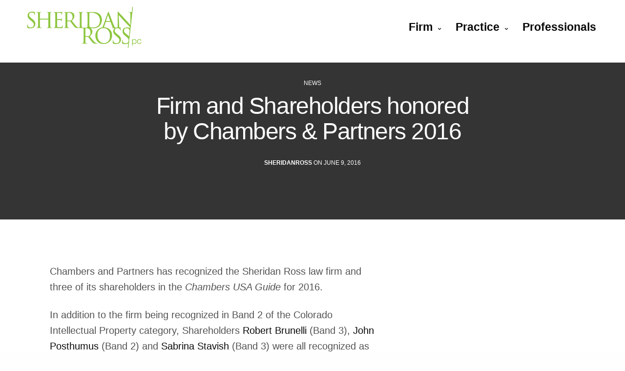

--- FILE ---
content_type: text/html; charset=UTF-8
request_url: https://www.sheridanross.com/2016/06/09/firm-and-shareholders-honored-by-chambers-partners-2016/
body_size: 20604
content:
<!-- This page is cached by the Hummingbird Performance plugin v3.18.1 - https://wordpress.org/plugins/hummingbird-performance/. --><!doctype html>
<html lang="en-US">
    <head>


        <meta charset="UTF-8" />
        <meta name="viewport" content="width=device-width, initial-scale=1, maximum-scale=1, user-scalable=no">
        <link rel="profile" href="https://gmpg.org/xfn/11">
        <link rel="pingback" href="https://www.sheridanross.com/xmlrpc.php">
<!--        <link rel="stylesheet" href="https://www.sheridanross.com/wp-content/themes/revolution-child/css/owl.carousel.min.css">
        <link rel="stylesheet" href="https://www.sheridanross.com/wp-content/themes/revolution-child/css/owl.theme.default.min.css">-->
        <link rel="icon" href="https://www.sheridanross.com/wp-content/uploads/2018/06/cropped-logo-greenwhite-32x32.png" sizes="32x32" />
<link rel="icon" href="https://www.sheridanross.com/wp-content/uploads/2018/06/cropped-logo-greenwhite-192x192.png" sizes="192x192" />
<link rel="apple-touch-icon" href="https://www.sheridanross.com/wp-content/uploads/2018/06/cropped-logo-greenwhite-180x180.png" />
<meta name="msapplication-TileImage" content="https://www.sheridanross.com/wp-content/uploads/2018/06/cropped-logo-greenwhite-270x270.png" />
        <title>Firm and Shareholders honored by Chambers &#038; Partners 2016 &#8211; Sheridan Ross</title>
<meta name='robots' content='max-image-preview:large' />
<link rel='dns-prefetch' href='//ajax.googleapis.com' />
<link rel='dns-prefetch' href='//use.typekit.net' />
<link rel='dns-prefetch' href='//fonts.googleapis.com' />
<link rel='dns-prefetch' href='//hb.wpmucdn.com' />
<link href='//hb.wpmucdn.com' rel='preconnect' />
<link href='https://fonts.googleapis.com' rel='preconnect' />
<link href='//fonts.gstatic.com' crossorigin='' rel='preconnect' />
<link rel="alternate" type="application/rss+xml" title="Sheridan Ross &raquo; Feed" href="https://www.sheridanross.com/feed/" />
<link rel="alternate" type="application/rss+xml" title="Sheridan Ross &raquo; Comments Feed" href="https://www.sheridanross.com/comments/feed/" />
<link rel="preconnect" href="//fonts.gstatic.com/" crossorigin><link rel="alternate" title="oEmbed (JSON)" type="application/json+oembed" href="https://www.sheridanross.com/wp-json/oembed/1.0/embed?url=https%3A%2F%2Fwww.sheridanross.com%2F2016%2F06%2F09%2Ffirm-and-shareholders-honored-by-chambers-partners-2016%2F" />
<link rel="alternate" title="oEmbed (XML)" type="text/xml+oembed" href="https://www.sheridanross.com/wp-json/oembed/1.0/embed?url=https%3A%2F%2Fwww.sheridanross.com%2F2016%2F06%2F09%2Ffirm-and-shareholders-honored-by-chambers-partners-2016%2F&#038;format=xml" />
<style id='wp-img-auto-sizes-contain-inline-css' type='text/css'>
img:is([sizes=auto i],[sizes^="auto," i]){contain-intrinsic-size:3000px 1500px}
/*# sourceURL=wp-img-auto-sizes-contain-inline-css */
</style>
<style id='wp-emoji-styles-inline-css' type='text/css'>

	img.wp-smiley, img.emoji {
		display: inline !important;
		border: none !important;
		box-shadow: none !important;
		height: 1em !important;
		width: 1em !important;
		margin: 0 0.07em !important;
		vertical-align: -0.1em !important;
		background: none !important;
		padding: 0 !important;
	}
/*# sourceURL=wp-emoji-styles-inline-css */
</style>
<style id='wp-block-library-inline-css' type='text/css'>
:root{--wp-block-synced-color:#7a00df;--wp-block-synced-color--rgb:122,0,223;--wp-bound-block-color:var(--wp-block-synced-color);--wp-editor-canvas-background:#ddd;--wp-admin-theme-color:#007cba;--wp-admin-theme-color--rgb:0,124,186;--wp-admin-theme-color-darker-10:#006ba1;--wp-admin-theme-color-darker-10--rgb:0,107,160.5;--wp-admin-theme-color-darker-20:#005a87;--wp-admin-theme-color-darker-20--rgb:0,90,135;--wp-admin-border-width-focus:2px}@media (min-resolution:192dpi){:root{--wp-admin-border-width-focus:1.5px}}.wp-element-button{cursor:pointer}:root .has-very-light-gray-background-color{background-color:#eee}:root .has-very-dark-gray-background-color{background-color:#313131}:root .has-very-light-gray-color{color:#eee}:root .has-very-dark-gray-color{color:#313131}:root .has-vivid-green-cyan-to-vivid-cyan-blue-gradient-background{background:linear-gradient(135deg,#00d084,#0693e3)}:root .has-purple-crush-gradient-background{background:linear-gradient(135deg,#34e2e4,#4721fb 50%,#ab1dfe)}:root .has-hazy-dawn-gradient-background{background:linear-gradient(135deg,#faaca8,#dad0ec)}:root .has-subdued-olive-gradient-background{background:linear-gradient(135deg,#fafae1,#67a671)}:root .has-atomic-cream-gradient-background{background:linear-gradient(135deg,#fdd79a,#004a59)}:root .has-nightshade-gradient-background{background:linear-gradient(135deg,#330968,#31cdcf)}:root .has-midnight-gradient-background{background:linear-gradient(135deg,#020381,#2874fc)}:root{--wp--preset--font-size--normal:16px;--wp--preset--font-size--huge:42px}.has-regular-font-size{font-size:1em}.has-larger-font-size{font-size:2.625em}.has-normal-font-size{font-size:var(--wp--preset--font-size--normal)}.has-huge-font-size{font-size:var(--wp--preset--font-size--huge)}.has-text-align-center{text-align:center}.has-text-align-left{text-align:left}.has-text-align-right{text-align:right}.has-fit-text{white-space:nowrap!important}#end-resizable-editor-section{display:none}.aligncenter{clear:both}.items-justified-left{justify-content:flex-start}.items-justified-center{justify-content:center}.items-justified-right{justify-content:flex-end}.items-justified-space-between{justify-content:space-between}.screen-reader-text{border:0;clip-path:inset(50%);height:1px;margin:-1px;overflow:hidden;padding:0;position:absolute;width:1px;word-wrap:normal!important}.screen-reader-text:focus{background-color:#ddd;clip-path:none;color:#444;display:block;font-size:1em;height:auto;left:5px;line-height:normal;padding:15px 23px 14px;text-decoration:none;top:5px;width:auto;z-index:100000}html :where(.has-border-color){border-style:solid}html :where([style*=border-top-color]){border-top-style:solid}html :where([style*=border-right-color]){border-right-style:solid}html :where([style*=border-bottom-color]){border-bottom-style:solid}html :where([style*=border-left-color]){border-left-style:solid}html :where([style*=border-width]){border-style:solid}html :where([style*=border-top-width]){border-top-style:solid}html :where([style*=border-right-width]){border-right-style:solid}html :where([style*=border-bottom-width]){border-bottom-style:solid}html :where([style*=border-left-width]){border-left-style:solid}html :where(img[class*=wp-image-]){height:auto;max-width:100%}:where(figure){margin:0 0 1em}html :where(.is-position-sticky){--wp-admin--admin-bar--position-offset:var(--wp-admin--admin-bar--height,0px)}@media screen and (max-width:600px){html :where(.is-position-sticky){--wp-admin--admin-bar--position-offset:0px}}

/*# sourceURL=wp-block-library-inline-css */
</style><style id='global-styles-inline-css' type='text/css'>
:root{--wp--preset--aspect-ratio--square: 1;--wp--preset--aspect-ratio--4-3: 4/3;--wp--preset--aspect-ratio--3-4: 3/4;--wp--preset--aspect-ratio--3-2: 3/2;--wp--preset--aspect-ratio--2-3: 2/3;--wp--preset--aspect-ratio--16-9: 16/9;--wp--preset--aspect-ratio--9-16: 9/16;--wp--preset--color--black: #000000;--wp--preset--color--cyan-bluish-gray: #abb8c3;--wp--preset--color--white: #ffffff;--wp--preset--color--pale-pink: #f78da7;--wp--preset--color--vivid-red: #cf2e2e;--wp--preset--color--luminous-vivid-orange: #ff6900;--wp--preset--color--luminous-vivid-amber: #fcb900;--wp--preset--color--light-green-cyan: #7bdcb5;--wp--preset--color--vivid-green-cyan: #00d084;--wp--preset--color--pale-cyan-blue: #8ed1fc;--wp--preset--color--vivid-cyan-blue: #0693e3;--wp--preset--color--vivid-purple: #9b51e0;--wp--preset--color--thb-accent: #92c544;--wp--preset--gradient--vivid-cyan-blue-to-vivid-purple: linear-gradient(135deg,rgb(6,147,227) 0%,rgb(155,81,224) 100%);--wp--preset--gradient--light-green-cyan-to-vivid-green-cyan: linear-gradient(135deg,rgb(122,220,180) 0%,rgb(0,208,130) 100%);--wp--preset--gradient--luminous-vivid-amber-to-luminous-vivid-orange: linear-gradient(135deg,rgb(252,185,0) 0%,rgb(255,105,0) 100%);--wp--preset--gradient--luminous-vivid-orange-to-vivid-red: linear-gradient(135deg,rgb(255,105,0) 0%,rgb(207,46,46) 100%);--wp--preset--gradient--very-light-gray-to-cyan-bluish-gray: linear-gradient(135deg,rgb(238,238,238) 0%,rgb(169,184,195) 100%);--wp--preset--gradient--cool-to-warm-spectrum: linear-gradient(135deg,rgb(74,234,220) 0%,rgb(151,120,209) 20%,rgb(207,42,186) 40%,rgb(238,44,130) 60%,rgb(251,105,98) 80%,rgb(254,248,76) 100%);--wp--preset--gradient--blush-light-purple: linear-gradient(135deg,rgb(255,206,236) 0%,rgb(152,150,240) 100%);--wp--preset--gradient--blush-bordeaux: linear-gradient(135deg,rgb(254,205,165) 0%,rgb(254,45,45) 50%,rgb(107,0,62) 100%);--wp--preset--gradient--luminous-dusk: linear-gradient(135deg,rgb(255,203,112) 0%,rgb(199,81,192) 50%,rgb(65,88,208) 100%);--wp--preset--gradient--pale-ocean: linear-gradient(135deg,rgb(255,245,203) 0%,rgb(182,227,212) 50%,rgb(51,167,181) 100%);--wp--preset--gradient--electric-grass: linear-gradient(135deg,rgb(202,248,128) 0%,rgb(113,206,126) 100%);--wp--preset--gradient--midnight: linear-gradient(135deg,rgb(2,3,129) 0%,rgb(40,116,252) 100%);--wp--preset--font-size--small: 13px;--wp--preset--font-size--medium: 20px;--wp--preset--font-size--large: 36px;--wp--preset--font-size--x-large: 42px;--wp--preset--spacing--20: 0.44rem;--wp--preset--spacing--30: 0.67rem;--wp--preset--spacing--40: 1rem;--wp--preset--spacing--50: 1.5rem;--wp--preset--spacing--60: 2.25rem;--wp--preset--spacing--70: 3.38rem;--wp--preset--spacing--80: 5.06rem;--wp--preset--shadow--natural: 6px 6px 9px rgba(0, 0, 0, 0.2);--wp--preset--shadow--deep: 12px 12px 50px rgba(0, 0, 0, 0.4);--wp--preset--shadow--sharp: 6px 6px 0px rgba(0, 0, 0, 0.2);--wp--preset--shadow--outlined: 6px 6px 0px -3px rgb(255, 255, 255), 6px 6px rgb(0, 0, 0);--wp--preset--shadow--crisp: 6px 6px 0px rgb(0, 0, 0);}:where(.is-layout-flex){gap: 0.5em;}:where(.is-layout-grid){gap: 0.5em;}body .is-layout-flex{display: flex;}.is-layout-flex{flex-wrap: wrap;align-items: center;}.is-layout-flex > :is(*, div){margin: 0;}body .is-layout-grid{display: grid;}.is-layout-grid > :is(*, div){margin: 0;}:where(.wp-block-columns.is-layout-flex){gap: 2em;}:where(.wp-block-columns.is-layout-grid){gap: 2em;}:where(.wp-block-post-template.is-layout-flex){gap: 1.25em;}:where(.wp-block-post-template.is-layout-grid){gap: 1.25em;}.has-black-color{color: var(--wp--preset--color--black) !important;}.has-cyan-bluish-gray-color{color: var(--wp--preset--color--cyan-bluish-gray) !important;}.has-white-color{color: var(--wp--preset--color--white) !important;}.has-pale-pink-color{color: var(--wp--preset--color--pale-pink) !important;}.has-vivid-red-color{color: var(--wp--preset--color--vivid-red) !important;}.has-luminous-vivid-orange-color{color: var(--wp--preset--color--luminous-vivid-orange) !important;}.has-luminous-vivid-amber-color{color: var(--wp--preset--color--luminous-vivid-amber) !important;}.has-light-green-cyan-color{color: var(--wp--preset--color--light-green-cyan) !important;}.has-vivid-green-cyan-color{color: var(--wp--preset--color--vivid-green-cyan) !important;}.has-pale-cyan-blue-color{color: var(--wp--preset--color--pale-cyan-blue) !important;}.has-vivid-cyan-blue-color{color: var(--wp--preset--color--vivid-cyan-blue) !important;}.has-vivid-purple-color{color: var(--wp--preset--color--vivid-purple) !important;}.has-black-background-color{background-color: var(--wp--preset--color--black) !important;}.has-cyan-bluish-gray-background-color{background-color: var(--wp--preset--color--cyan-bluish-gray) !important;}.has-white-background-color{background-color: var(--wp--preset--color--white) !important;}.has-pale-pink-background-color{background-color: var(--wp--preset--color--pale-pink) !important;}.has-vivid-red-background-color{background-color: var(--wp--preset--color--vivid-red) !important;}.has-luminous-vivid-orange-background-color{background-color: var(--wp--preset--color--luminous-vivid-orange) !important;}.has-luminous-vivid-amber-background-color{background-color: var(--wp--preset--color--luminous-vivid-amber) !important;}.has-light-green-cyan-background-color{background-color: var(--wp--preset--color--light-green-cyan) !important;}.has-vivid-green-cyan-background-color{background-color: var(--wp--preset--color--vivid-green-cyan) !important;}.has-pale-cyan-blue-background-color{background-color: var(--wp--preset--color--pale-cyan-blue) !important;}.has-vivid-cyan-blue-background-color{background-color: var(--wp--preset--color--vivid-cyan-blue) !important;}.has-vivid-purple-background-color{background-color: var(--wp--preset--color--vivid-purple) !important;}.has-black-border-color{border-color: var(--wp--preset--color--black) !important;}.has-cyan-bluish-gray-border-color{border-color: var(--wp--preset--color--cyan-bluish-gray) !important;}.has-white-border-color{border-color: var(--wp--preset--color--white) !important;}.has-pale-pink-border-color{border-color: var(--wp--preset--color--pale-pink) !important;}.has-vivid-red-border-color{border-color: var(--wp--preset--color--vivid-red) !important;}.has-luminous-vivid-orange-border-color{border-color: var(--wp--preset--color--luminous-vivid-orange) !important;}.has-luminous-vivid-amber-border-color{border-color: var(--wp--preset--color--luminous-vivid-amber) !important;}.has-light-green-cyan-border-color{border-color: var(--wp--preset--color--light-green-cyan) !important;}.has-vivid-green-cyan-border-color{border-color: var(--wp--preset--color--vivid-green-cyan) !important;}.has-pale-cyan-blue-border-color{border-color: var(--wp--preset--color--pale-cyan-blue) !important;}.has-vivid-cyan-blue-border-color{border-color: var(--wp--preset--color--vivid-cyan-blue) !important;}.has-vivid-purple-border-color{border-color: var(--wp--preset--color--vivid-purple) !important;}.has-vivid-cyan-blue-to-vivid-purple-gradient-background{background: var(--wp--preset--gradient--vivid-cyan-blue-to-vivid-purple) !important;}.has-light-green-cyan-to-vivid-green-cyan-gradient-background{background: var(--wp--preset--gradient--light-green-cyan-to-vivid-green-cyan) !important;}.has-luminous-vivid-amber-to-luminous-vivid-orange-gradient-background{background: var(--wp--preset--gradient--luminous-vivid-amber-to-luminous-vivid-orange) !important;}.has-luminous-vivid-orange-to-vivid-red-gradient-background{background: var(--wp--preset--gradient--luminous-vivid-orange-to-vivid-red) !important;}.has-very-light-gray-to-cyan-bluish-gray-gradient-background{background: var(--wp--preset--gradient--very-light-gray-to-cyan-bluish-gray) !important;}.has-cool-to-warm-spectrum-gradient-background{background: var(--wp--preset--gradient--cool-to-warm-spectrum) !important;}.has-blush-light-purple-gradient-background{background: var(--wp--preset--gradient--blush-light-purple) !important;}.has-blush-bordeaux-gradient-background{background: var(--wp--preset--gradient--blush-bordeaux) !important;}.has-luminous-dusk-gradient-background{background: var(--wp--preset--gradient--luminous-dusk) !important;}.has-pale-ocean-gradient-background{background: var(--wp--preset--gradient--pale-ocean) !important;}.has-electric-grass-gradient-background{background: var(--wp--preset--gradient--electric-grass) !important;}.has-midnight-gradient-background{background: var(--wp--preset--gradient--midnight) !important;}.has-small-font-size{font-size: var(--wp--preset--font-size--small) !important;}.has-medium-font-size{font-size: var(--wp--preset--font-size--medium) !important;}.has-large-font-size{font-size: var(--wp--preset--font-size--large) !important;}.has-x-large-font-size{font-size: var(--wp--preset--font-size--x-large) !important;}
/*# sourceURL=global-styles-inline-css */
</style>

<style id='classic-theme-styles-inline-css' type='text/css'>
/*! This file is auto-generated */
.wp-block-button__link{color:#fff;background-color:#32373c;border-radius:9999px;box-shadow:none;text-decoration:none;padding:calc(.667em + 2px) calc(1.333em + 2px);font-size:1.125em}.wp-block-file__button{background:#32373c;color:#fff;text-decoration:none}
/*# sourceURL=/wp-includes/css/classic-themes.min.css */
</style>
<link rel='stylesheet' id='wphb-1-css' href='https://hb.wpmucdn.com/www.sheridanross.com/89887582-e75c-45d9-9fde-df2ad2aa477c.css' media='all' />
<style id='wphb-1-inline-css' type='text/css'>
h1, .h1, .thb-countdown .thb-countdown-ul li .timestamp, h2, .h2, h3, .h3, h4, .h4, h5, .h5, h6, .h6 {font-family:'Poppins', 'BlinkMacSystemFont', -apple-system, 'Roboto', 'Lucida Sans';}body {font-family:'proxima-nova', 'BlinkMacSystemFont', -apple-system, 'Roboto', 'Lucida Sans';}.thb-full-menu {}.thb-mobile-menu,.thb-secondary-menu {}em {font-family:'Playfair Display', 'BlinkMacSystemFont', -apple-system, 'Roboto', 'Lucida Sans';}label {}input[type="submit"],submit,.button,.btn,.btn-block,.btn-text,.vc_btn3 {}p,.post-detail .post-content {}.thb-full-menu>li>a,.thb-header-menu>li>a {font-weight:600;font-size:23px;}.subfooter .thb-full-menu>li>a {}.thb-full-menu li .sub-menu a,.thb-dropdown-style2 .thb-full-menu .sub-menu>li a,.thb-dropdown-style2 .thb-full-menu .sub-menu>li.title-item>a,.thb-dropdown-style3 .thb-full-menu .sub-menu>li a,.thb-dropdown-style3 .thb-full-menu .sub-menu>li.title-item>a,.thb-header-menu li .sub-menu a {font-size:18px;}.thb-full-menu>li>a.social {}.widget>h6 {font-weight:500;font-size:26px;}.footer .widget,.footer .widget p {}.thb-mobile-menu>li>a {}.thb-mobile-menu .sub-menu a {}.thb-secondary-menu a {}#mobile-menu .menu-footer {}#mobile-menu .socials a {}.subfooter .socials a {}.products .product.thb-listing-style2 h3,.products .product.thb-listing-style1 h3 {}.thb-product-detail .product-information h1.product_title {}.thb-product-detail .product-information .woocommerce-product-details__short-description,.thb-product-detail .product-information .woocommerce-product-details__short-description p {}@media screen and (min-width:1024px) {h1,.h1 {}}h1,.h1 {}@media screen and (min-width:1024px) {h2 {}}h2 {}@media screen and (min-width:1024px) {h3 {}}h3 {}@media screen and (min-width:1024px) {h4 {}}h4 {}@media screen and (min-width:1024px) {h5 {}}h5 {}h6 {}.header-secondary-text div p:not(.smaller) {}.header-secondary-text div p.smaller {}.logolink .logoimg {max-height:80px;}.logolink .logoimg[src$=".svg"] {max-height:100%;height:80px;}@media only screen and (min-width:40.0625em) {.header {padding-top:30px;padding-bottom:30px;;}}@media only screen and (min-width:40.0625em) {.header.fixed {padding-top:15px;padding-bottom:15px;;}}@media only screen and (max-width:40.0625em) {.header,.header.fixed {padding-top:15px;padding-bottom:15px;;}}.footer {padding-top:120px;}.subfooter {padding-bottom:120px;}a:hover,.thb-full-menu.thb-standard>li.current-menu-item:not(.has-hash)>a,.thb-full-menu>li a:not(.logolink)[data-filter].active,#mobile-menu.dark .thb-mobile-menu>li>a:hover,#mobile-menu.dark .sub-menu a:hover,#mobile-menu.dark .thb-secondary-menu a:hover,.thb-mobile-menu>li.menu-item-has-children>a:hover .thb-arrow div,.thb-secondary-menu a:hover,.authorpage .author-content .square-icon:hover,.authorpage .author-content .square-icon.email:hover,.commentlist .comment .reply a:hover,input[type="submit"].style3,.button.style3,.btn.style3,input[type="submit"].style4,.button.style4,.btn.style4,input[type="submit"].style4:hover,.button.style4:hover,.btn.style4:hover,.more-link,.thb-portfolio-filter.style1 ul li a:hover,.thb-portfolio-filter.style1 ul li a.active,.thb-portfolio-filter.style2 .select2.select2-container--default .select2-selection--single .select2-selection__rendered,.thb-portfolio-filter.style2 .select2-dropdown .select2-results__options .select2-results__option[aria-selected=true] span,.thb-portfolio-filter.style2 .select2-dropdown .select2-results__options .select2-results__option.select2-results__option--highlighted span,.thb-autotype .thb-autotype-entry,.thb-tabs.style3 .vc_tta-panel-heading h4 a:hover,.thb-tabs.style3 .vc_tta-panel-heading h4 a.active,.thb-tabs.style4 .vc_tta-panel-heading h4 a.active,.thb-tabs.style4 .vc_tta-panel-heading h4 a:hover,.thb_location_container.row .thb_location h5,.thb-portfolio-slider.thb-portfolio-slider-style3 .portfolio-slide .content-side .thb-categories,.thb-portfolio-slider.thb-portfolio-slider-style3 .portfolio-slide .content-side .thb-categories a,.woocommerce-checkout-payment .wc_payment_methods .wc_payment_method.payment_method_paypal .about_paypal,input[type="submit"].style2, .button.style2, .btn.style2,.thb-header-menu > li.menu-item-has-children:hover > a,.thb-header-menu > li.menu-item-has-children.sfHover > a,.thb-header-menu > li.menu-item-has-children:hover>a span:after,.thb-header-menu > li.menu-item-has-children.sfHover > a span:after,.thb-pricing-table.style2 .pricing-container .thb_pricing_head .thb-price,.post.style8 .style8-meta .style8-link a,.thb-iconbox.top.type5 .iconbox-content .thb-read-more,.thb-testimonials.style7 .testimonial-author cite,.thb-testimonials.style7 .testimonial-author span,.post.style9.active .post-title a,.columns.thb-light-column .post.style9 .post-category a,.thb-page-header .thb-blog-categories li a.active,.has-thb-accent-color,.wp-block-button .wp-block-button__link.has-thb-accent-color,.thb-page-menu.style2 li:hover a,.thb-page-menu.style2 li.current_page_item a,.post.style10 .style10-readmore,.btn-text.style-accent-link,.thb-page-menu li.current_page_item a {color:#92c544;}.thb-full-menu.thb-line-marker>li>a:before,.thb-page-header .thb-blog-categories li a:after,.select2-container .select2-dropdown .select2-results .select2-results__option[aria-selected=true],input[type="submit"],.button,.btn,input[type="submit"].black:hover,input[type="submit"].wc-forward.checkout:hover,.button.black:hover,.button.wc-forward.checkout:hover,.btn.black:not(.style4):hover,.btn.wc-forward.checkout:hover,input[type="submit"].style2:hover,.button.style2:hover,.btn.style2:hover,input[type="submit"].style3:before,.button.style3:before,.btn.style3:before,input[type="submit"].style4:after,.button.style4:after,.btn.style4:after,.btn-text.style3 .circle-btn,[class^="tag-cloud-link"]:hover,.thb-portfolio-filter.style1 ul li a:before,.thb-portfolio-filter.style2 .select2.select2-container--default .select2-selection--single .select2-selection__arrow:after,.thb-portfolio-filter.style2 .select2.select2-container--default .select2-selection--single .select2-selection__arrow:before,.thb-portfolio-filter.style2 .select2-dropdown .select2-results__options .select2-results__option span:before,.boxed-icon.email:hover,.thb-progressbar .thb-progress span,#scroll_to_top:hover .thb-animated-arrow.circular,.thb-tabs.style1 .vc_tta-panel-heading h4 a:before,.thb-tabs.style4 .vc_tta-panel-heading h4 a:before,.thb-client-row.thb-opacity.with-accent .thb-client:hover,.badge.onsale,.demo_store,.products .product .product_after_title .button:hover:after,.woocommerce-MyAccount-navigation ul li:hover a,.woocommerce-MyAccount-navigation ul li.is-active a,.footer_bar .socials .social.email:hover,.thb-header-menu > li.menu-item-has-children > a span:before,.thb-page-menu.style1 li:hover a, .thb-page-menu.style1 li.current_page_item a,.thb-client-row .style4 .accent-color,.preloader-style3-container:before,.preloader-style3-container:after,.has-thb-accent-background-color,.wp-block-button .wp-block-button__link.has-thb-accent-background-color,.thb-portfolio-slider.thb-portfolio-slider-style7 .portfolio-style7-dots-wrapper .thb-portfolio-slider-style7-bullets:before,.thb-portfolio-slider.thb-portfolio-slider-style8 .thb-portfolio-slide-excerpt {background-color:#92c544;}input[type="submit"]:hover,.button:hover,.btn:hover {background-color:#88b73f;}.share_container .product_copy form,input[type="text"]:focus,input[type="password"]:focus,input[type="date"]:focus,input[type="datetime"]:focus,input[type="email"]:focus,input[type="number"]:focus,input[type="search"]:focus,input[type="tel"]:focus,input[type="time"]:focus,input[type="url"]:focus,textarea:focus,.select2.select2-container--default.select2-container--open .select2-selection--single,.select2-container .select2-dropdown,.select2-container .select2-dropdown.select2-drop-active,input[type="submit"].style2,.button.style2,.btn.style2,input[type="submit"].style3,.button.style3,.btn.style3,input[type="submit"].style4,.button.style4,.btn.style4,[class^="tag-cloud-link"]:hover,.boxed-icon.email:hover,.wpb_text_column a:not(.btn):not(.button):after,.thb-client-row.has-border.thb-opacity.with-accent .thb-client:hover,.thb-pricing-table.style1 .thb-pricing-column.highlight-true .pricing-container,.woocommerce-MyAccount-navigation ul li:hover a,.woocommerce-MyAccount-navigation ul li.is-active a,.footer_bar .socials .social.email:hover,.thb-iconbox.top.type5,.thb-page-menu.style1 li:hover a, .thb-page-menu.style1 li.current_page_item a,.post.style9 .style9-title .style9-arrow:hover,.post.style9.active .style9-arrow,.thb-testimonials.style9 .slick-dots-wrapper .slick-dots li.slick-active .portrait_bullet,.thb-iconbox.type7:hover {border-color:#92c544;}.select2-container .select2-dropdown.select2-drop-active.select2-drop-above,.woocommerce-MyAccount-navigation ul li:hover+li a,.woocommerce-MyAccount-navigation ul li.is-active+li a,.thb-page-menu.style1 li:hover+li a, .thb-page-menu.style1 li.current_page_item+li a,.thb-dropdown-style3 .thb-full-menu .sub-menu {border-top-color:#92c544;}.thb-dropdown-style3 .thb-full-menu .sub-menu:after {border-bottom-color:#92c544;}.commentlist .comment .reply a:hover svg path,.btn-text.style4 .arrow svg:first-child,.thb-iconbox.top.type5 .iconbox-content .thb-read-more svg,.thb-iconbox.top.type5 .iconbox-content .thb-read-more svg .bar,.post.style9.active .style9-arrow svg {fill:#92c544;}.thb-tabs.style2 .vc_tta-panel-heading h4 a.active {-moz-box-shadow:inset 0 -3px 0 #92c544,0 1px 0 #92c544;-webkit-box-shadow:inset 0 -3px 0 #92c544,0 1px 0 #92c544;box-shadow:inset 0 -3px 0 #92c544,0 1px 0 #92c544;}.thb-fancy-box.fancy-style5:hover .thb-fancy-content {-moz-box-shadow:inset 0 -3px 0 #92c544;-webkit-box-shadow:inset 0 -3px 0 #92c544;box-shadow:inset 0 -3px 0 #92c544;}.footer,.footer p,.footer.dark p {color:#646464;}.subfooter,.subfooter p,.subfooter.dark p {opacity:1;color:#646464;}.footer .widget a { color:#646464 !important; }.footer .widget a:hover { color:#ffffff !important; }.footer.dark .widget a { color:#646464 !important; }.footer.dark .widget a:hover { color:#ffffff !important; }.page-id-1260 #wrapper div[role="main"],.postid-1260 #wrapper div[role="main"] {}.header:not(.fixed) {background-color:rgba(255,255,255,0.37) !important;}.footer {background-color:#171717 !important;}.subfooter {background-color:#171717 !important;}.post.style5 .post-gallery .post-title a { text-transform:none;}#external_container {width:100%;}h3.header-title {text-align:center;color:#00a0dd;font-size:34px;border-bottom:4px solid;padding-bottom:15px;font-weight:500;margin:0 12%;}.main-row{padding-right:5%;margin-top:10%;position:fixed;z-index:30;width:100%;}.sticky-sidebar-cust {float:right;}.thb-autotype {text-align:center;}.header:not(.fixed){background-color:transparent !important;}.counter-custom {display:flex;}.counter-left {padding:15px 0;text-align:center;float:left;width:38%;border-right:1px solid #cccbcb;}.counter-right {float:right;width:62%;}.counter-des {color:#000;padding:40px 0px 0px 40px;font-size:14px;}.clearfix {clear:both;}.counter-value {color:#92c544;font-size:45px;font-weight:bold;}html body, html, body .small,body .button.small,body .btn.small,body h1,body .h1,body .thb-countdown .thb-countdown-ul li .timestamp,body h2,body .h2,body h3,body .h3,body h4,body .h4,body h5,body .h5,body h6,body .h6,body p{font-family:"Helvetica Neue",Helvetica,Roboto,Arial,sans-serif !important;}.thb-slidetype h1 {line-height:55px;} .tech-container {margin-top:20px;}h4.technical-name {cursor:pointer;color:#8cc640;font-weight:normal;margin-bottom:5px;}.tech-menu, .child-btn{padding-left:1px;overflow-y:hidden;max-height:1000px; transition-property:all;transition-duration:.5s;transition-timing-function:cubic-bezier(0, 1, 0.5, 1);}.tech-menu{ padding-left:20px;}.tech-menu.closed, .child-btn.closed {max-height:0;} .tech-menu a {font-size:18px;display:block;line-height:29px;color:#000;}.tech-menu a.active {color:#8cc640;text-decoration:underline;}.tech-menu a:hover {text-decoration:underline !important;color:#8cc640;} .tech-menu a:hover:after, .tech-menu a.active:after { content:"\f0da"; font-family:FontAwesome; font-size:14px;margin-left:5px; }h4.technical-name:after {content:"\f0dd";font-family:FontAwesome;margin-left:5px;font-size:14px;}.header-spacer {max-height:123px !important;}@media only screen and (min-width:1024px ){#att_tab .item .layer-media {height:275px !important;}}
/*# sourceURL=wphb-1-inline-css */
</style>
<link rel='stylesheet' id='thb-style-css' href='https://www.sheridanross.com/wp-content/themes/revolution-child/style.css?ver=2.5.9' media='all' />
<link rel='stylesheet' id='thb-google-fonts-css' href='https://fonts.googleapis.com/css?family=Poppins%3A100%2C100i%2C200%2C200i%2C300%2C300i%2C400%2C400i%2C500%2C500i%2C600%2C600i%2C700%2C700i%2C800%2C800i%2C900%2C900i%7CPlayfair+Display%3A400%2C500%2C600%2C700%2C800%2C900%2C400i%2C500i%2C600i%2C700i%2C800i%2C900i&#038;subset=latin&#038;display=swap&#038;ver=2.5.9' media='all' />
<!--n2css--><!--n2js--><script type="text/javascript" src="//ajax.googleapis.com/ajax/libs/jquery/1.11.3/jquery.min.js?ver=1.11.3" id="jquery-js"></script>
<script type="text/javascript" id="wphb-2-js-extra">
/* <![CDATA[ */
var pm_ajax_object = {"ajax_url":"https://www.sheridanross.com/wp-admin/admin-ajax.php","plugin_emoji_url":"https://www.sheridanross.com/wp-content/plugins/profilegrid-user-profiles-groups-and-communities/public/partials/images/img","nonce":"24421b35e0"};
var pm_error_object = {"valid_email":"Please enter a valid e-mail address.","valid_number":"Please enter a valid number.","valid_date":"Please enter a valid date (yyyy-mm-dd format).","required_field":"This is a required field.","required_comman_field":"Please fill all the required fields.","file_type":"This file type is not allowed.","short_password":"Your password should be at least 7 characters long.","pass_not_match":"Password and confirm password do not match.","user_exist":"Sorry, username already exists.","email_exist":"Sorry, email already exists.","show_more":"More...","show_less":"Show less","user_not_exit":"Username does not exists.","password_change_successfully":"Password changed Successfully","allow_file_ext":"jpg|jpeg|png|gif|webp|avif","valid_phone_number":"Please enter a valid phone number.","valid_mobile_number":"Please enter a valid mobile number.","valid_facebook_url":"Please enter a valid Facebook url.","valid_twitter_url":"Please enter a X url.","valid_google_url":"Please enter a valid Google url.","valid_linked_in_url":"Please enter a Linked In url.","valid_youtube_url":"Please enter a valid Youtube url.","valid_mixcloud_url":"Please enter a valid Mixcloud url.","valid_soundcloud_url":"Please enter a valid SoundCloud url.","valid_instagram_url":"Please enter a valid Instagram url.","crop_alert_error":"Please select a crop region then press submit.","admin_note_error":"Unable to add an empty note. Please write something and try again.","empty_message_error":"Unable to send an empty message. Please type something.","invite_limit_error":"Only ten users can be invited at a time.","no_more_result":"No More Result Found","delete_friend_request":"This will delete friend request from selected user(s). Do you wish to continue?","remove_friend":"This will remove selected user(s) from your friends list. Do you wish to continue?","accept_friend_request_conf":"This will accept request from selected user(s). Do you wish to continue?","cancel_friend_request":"This will cancel request from selected user(s). Do you wish to continue?","next":"Next","back":"Back","submit":"Submit","empty_chat_message":"I am sorry, I can't send an empty message. Please write something and try sending it again.","login_url":"https://www.sheridanross.com/pm_login/?password=changed"};
var pm_fields_object = {"dateformat":"yy-mm-dd"};
//# sourceURL=wphb-2-js-extra
/* ]]> */
</script>
<script type="text/javascript" src="https://hb.wpmucdn.com/www.sheridanross.com/08c28ba2-e36d-42a2-ba0e-29ef6e5d757f.js" id="wphb-2-js"></script>
<script type="text/javascript" src="https://use.typekit.net/gzo5rrg.js?ver=2.5.9" id="thb-typekit-js"></script>
<script type="text/javascript" id="thb-typekit-js-after">
/* <![CDATA[ */
try{Typekit.load({ async: true });}catch(e){}
//# sourceURL=thb-typekit-js-after
/* ]]> */
</script>
<script></script><link rel="https://api.w.org/" href="https://www.sheridanross.com/wp-json/" /><link rel="alternate" title="JSON" type="application/json" href="https://www.sheridanross.com/wp-json/wp/v2/posts/1260" /><link rel="EditURI" type="application/rsd+xml" title="RSD" href="https://www.sheridanross.com/xmlrpc.php?rsd" />
<link rel="canonical" href="https://www.sheridanross.com/2016/06/09/firm-and-shareholders-honored-by-chambers-partners-2016/" />
<link rel='shortlink' href='https://www.sheridanross.com/?p=1260' />
<meta name="generator" content="Powered by WPBakery Page Builder - drag and drop page builder for WordPress."/>
<style type="text/css">
body.custom-background #wrapper div[role="main"] { background-color: #ffffff; }
</style>
	<link rel="icon" href="https://www.sheridanross.com/wp-content/uploads/2018/06/cropped-logo-greenwhite-32x32.png" sizes="32x32" />
<link rel="icon" href="https://www.sheridanross.com/wp-content/uploads/2018/06/cropped-logo-greenwhite-192x192.png" sizes="192x192" />
<link rel="apple-touch-icon" href="https://www.sheridanross.com/wp-content/uploads/2018/06/cropped-logo-greenwhite-180x180.png" />
<meta name="msapplication-TileImage" content="https://www.sheridanross.com/wp-content/uploads/2018/06/cropped-logo-greenwhite-270x270.png" />
		<style type="text/css" id="wp-custom-css">
			.post-12335, .post-11604, .post-543{
	display:none !important;
}

.over-flow{
	z-index:0 !important;
}
/* custom css */
.logolink .logoimg {
    max-height: 85px !important;
}
.header.light-header .thb-full-menu > li > a {
    color: #090909 !important;
}
.post-4222 h2.entry-title, .post-3 h2.entry-title, .post-362 .wpb_content_element h2 {
    margin-top: 20px;
}
#external_container{
	margin-top: 28px;
}

/* Apply Helvetica Neue font to the entire website */

body {
    font-family: 'Helvetica Neue', Helvetica, Arial, sans-serif !important;
}

/* Ensure all elements inherit the font family */
* {
    font-family: inherit !important;
}

div.featured-contact a, div.contacts-sidebar a {
color: #000 !important;
}

header.header, .header:not(.fixed) {
	background: #FFF !important;
}

.chosen-container-single .chosen-single {
	background: none !important;
}

.chosen-container-single a.chosen-single span {
	margin-right: 0px;
}

.chosen-container-single a.chosen-single span:after {
	display: inline-flex;
	content: "\f107";
	font-family: FontAwesome;
	float: right;
	font-size: 11px;
	
}

.alphabet-filter a.btn, a.people-menu-panel__view-all {
	background: #000 !important;
}

.services_page_content .tab-menu-link {
		display: none;
}

.services_page_content .tab-menu {
		display: block;
	}

.page-id-668 ul.vc_tta-tabs-list li.vc_tta-tab:after {
		top: 14px;
	}

@media only screen and (min-width:40.0625em) {
	.home .header {
		padding-bottom: 12px;
	}
}
@media only screen and (min-width: 40.0625em) {
    .header {
        padding-top: 13px !important;
    }
}

@media only screen and (max-width:1060px) {
	.vc_custom_1543491817084 .layer-media {
		height: 200px !important;
		overflow: hidden;
	}
}

@media only screen and (max-width:760px) {
	.services_page_content {
		display: block !important;
	}
	
	.vc_custom_1543491817084 .layer-media a {
		display: block !important;
	}
	
	.vc_custom_1543491817084 .layer-media {
		height: 350px !important;
		overflow: hidden;
	}
	
	.services_page_content .tab-menu-link {
		display: block;
		text-align: right;
		padding: 0px 30px;
	}
	
	.services_page_content .tab-menu-link .open-tab-menu {
			font-size: 14px !important;
	}
	
	.services_page_content .tab-menu {
		display: none;
	}
	
	.services_page_content .tabs-content-container, .services_page_content .tab {
		float: none !important;
		width: 100% !important;
		padding: 10px 15px;
	}
	
	.services_page_content .tab button.tablinks, .services_page_content .tab a {
		font-size: 11px !important
	}
	
	.services_page_content .tab button.tablinks.sub-tab {
		padding-left: 10px;
	}
}

@media only screen and (max-width:768px) {
	.logolink .logoimg {
    max-height: 60px !important;
}
	.vc_tta-tabs-container {
	display: inline-block !important;
		width: 100%;
}

.vc_tta-panel-heading {
	display: none;
}
	
	.vc_tta-tabs-container ul.vc_tta-tabs-list {
	width: fit-content;
	margin: 0px auto !important;
}
	
		.vc_tta-tabs-container li.vc_tta-tab a span {
		font-size: 20px;
	}
}


@media only screen and (max-width:554px) {
	.page-id-668 ul.vc_tta-tabs-list li.vc_tta-tab:after {
		height: 21px;
		top: 20px;
	}
	.vc_tta-tabs-container li.vc_tta-tab a span {
		font-size: 14px;
	}
	div.vc_tta-tabs-container li.vc_tta-tab a {
		line-height: 29px !important;
		padding: 14px 5px !important;
	}
}

@media only screen and (max-width:400px) {
	.vc_tta-tabs-container li.vc_tta-tab a span {
		font-size: 12px;
	}
}		</style>
		<noscript><style> .wpb_animate_when_almost_visible { opacity: 1; }</style></noscript>        <link rel="stylesheet" href="https://www.sheridanross.com/wp-content/themes/revolution-child/css/chosen.css">
        <link rel="stylesheet" href="https://www.sheridanross.com/wp-content/themes/revolution-child/style1.css?v=1">
        <script>
            function openCity(evt, cityName) {
                var i, tabcontent, tablinks;
                tabcontent = document.getElementsByClassName("tabcontent");
                for (i = 0; i < tabcontent.length; i++) {
                    tabcontent[i].style.display = "none";
                }
                tablinks = document.getElementsByClassName("tablinks");
                for (i = 0; i < tablinks.length; i++) {
                    tablinks[i].className = tablinks[i].className.replace(" active", "");
                }
                document.getElementById(cityName).style.display = "block";
                evt.target.className += " active";
            }
        </script>
      <style>
.vc_custom_1539586850486 {
    margin-top: 10px !important;
}

          </style>
    </head>
    <body data-rsssl=1 class="wp-singular post-template-default single single-post postid-1260 single-format-standard wp-theme-revolution wp-child-theme-revolution-child thb-header-style-style2 thb-borders-off thb-dropdown-color-dark thb-dropdown-style1 thb-article-style1 header-full-width-off subheader-full-width-off  right-click-off form-radius-on header-padding-on fixed-header-on footer-effect-on footer-shadow-heavy header-color-light-header wpb-js-composer js-comp-ver-8.7.2 vc_responsive theme-revolutionchildtheme" id="here222">
                <!-- Start Wrapper -->
<!--        <div id="myNav" class="overlay">
            <a href="javascript:void(0)" class="closebtn" onclick="closeNav()">&times;</a>
            <div class="overlay-content">
                <h2>Find a Person</h2>
                <div class="clear_both"></div>
                <div class="clear_both"></div>
            </div>
        </div>-->
        <div id="wrapper" class="thb-page-transition-off">
            <!-- Start Content Click Capture -->
<div class="click-capture"></div>
<!-- End Content Click Capture -->
<!-- Start Mobile Menu -->
<nav id="mobile-menu" class="style1 light " data-behaviour="thb-submenu">
	<a class="thb-mobile-close"><div><span></span><span></span></div></a>
			<div class="menubg-placeholder"></div>
		<div class="custom_scroll" id="menu-scroll">
			<div class="mobile-menu-top">
												<ul id="menu-navigation" class="thb-mobile-menu"><li id="menu-item-1455" class="menu-item menu-item-type-post_type menu-item-object-page menu-item-has-children menu-item-1455"><a href="https://www.sheridanross.com/overview/">Firm<div class="thb-arrow"><div></div><div></div></div></a>
<ul class="sub-menu">
	<li id="menu-item-377" class="menu-item menu-item-type-post_type menu-item-object-page menu-item-377"><a href="https://www.sheridanross.com/overview/">Overview</a></li>
	<li id="menu-item-2147" class="menu-item menu-item-type-post_type menu-item-object-page menu-item-2147"><a href="https://www.sheridanross.com/community/">Community</a></li>
	<li id="menu-item-2005" class="menu-item menu-item-type-post_type menu-item-object-page menu-item-2005"><a href="https://www.sheridanross.com/careers/">Careers</a></li>
	<li id="menu-item-4218" class="menu-item menu-item-type-post_type menu-item-object-page current_page_parent menu-item-4218"><a href="https://www.sheridanross.com/news/">News</a></li>
	<li id="menu-item-5593" class="menu-item menu-item-type-post_type menu-item-object-page menu-item-5593"><a href="https://www.sheridanross.com/mission-vision-values/">Mission, Vision, Values</a></li>
</ul>
</li>
<li id="menu-item-1387" class="menu-item menu-item-type-custom menu-item-object-custom menu-item-has-children menu-item-1387"><a href="https://www.sheridanross.com/services/patent-counseling/">Practice<div class="thb-arrow"><div></div><div></div></div></a>
<ul class="sub-menu">
	<li id="menu-item-2580" class="menu-item menu-item-type-post_type menu-item-object-page menu-item-2580"><a href="https://www.sheridanross.com/services/patent-counseling/">Patent Counseling</a></li>
	<li id="menu-item-2586" class="menu-item menu-item-type-post_type menu-item-object-page menu-item-2586"><a href="https://www.sheridanross.com/services/trademark-counseling/">Trademark &#038; Copyright Counseling</a></li>
	<li id="menu-item-2590" class="menu-item menu-item-type-post_type menu-item-object-page menu-item-2590"><a href="https://www.sheridanross.com/services/litigation-and-post-grant-proceedings/">Litigation and Post-Grant Proceedings</a></li>
	<li id="menu-item-2594" class="menu-item menu-item-type-post_type menu-item-object-page menu-item-2594"><a href="https://www.sheridanross.com/services/related-ip-counseling/">Related IP Counseling</a></li>
	<li id="menu-item-2970" class="menu-item menu-item-type-post_type menu-item-object-page menu-item-2970"><a href="https://www.sheridanross.com/services/commercial-litigation/">Commercial Litigation</a></li>
</ul>
</li>
<li id="menu-item-706" class="menu-item menu-item-type-post_type menu-item-object-page menu-item-706"><a href="https://www.sheridanross.com/professionals/">Professionals</a></li>
</ul>									<span class="thb-secondary-bar"></span>
	<ul id="menu-secondary" class="thb-secondary-menu"><li id="menu-item-1456" class="menu-item menu-item-type-post_type menu-item-object-page menu-item-1456"><a href="https://www.sheridanross.com/overview/">Firm</a></li>
<li id="menu-item-2693" class="menu-item menu-item-type-taxonomy menu-item-object-portfolio-category menu-item-2693"><a href="https://www.sheridanross.com/portfolio-category/practice-area/" data-filter=".thb-cat-practice-area">Practice Areas</a></li>
<li id="menu-item-1413" class="menu-item menu-item-type-post_type menu-item-object-page menu-item-1413"><a href="https://www.sheridanross.com/professionals/">Professionals</a></li>
<li id="menu-item-2241" class="menu-item menu-item-type-post_type menu-item-object-page menu-item-2241"><a href="https://www.sheridanross.com/disclaimer/">Disclaimer</a></li>
<li id="menu-item-2242" class="menu-item menu-item-type-post_type menu-item-object-page menu-item-privacy-policy menu-item-2242"><a rel="privacy-policy" href="https://www.sheridanross.com/privacy-policy/">Privacy Policy</a></li>
<li id="menu-item-4224" class="menu-item menu-item-type-post_type menu-item-object-page menu-item-4224"><a href="https://www.sheridanross.com/transparency-in-coverage/">Transparency in Coverage</a></li>
</ul>			</div>
			<div class="mobile-menu-bottom">
									<div class="menu-footer">
											</div>
											</div>
		</div>
			</nav>
<!-- End Mobile Menu -->

            <!-- Start Side Cart -->
                        <!-- End Side Cart -->

            <!-- Start Featured Portfolio -->
                        <!-- End Featured Portfolio -->

            <!-- Start Shop Filters -->
                        <!-- End Shop Filters -->

            <!-- Start Header -->
            <!-- Start Header -->

<header class="header style2 thb-fixed-shadow-style1 light-header" data-header-color="light-header" data-fixed-header-color="dark-header">
	<div class="row align-middle">
		<div class="small-12 columns">
				<div class="logo-holder">
		<a href="https://www.sheridanross.com/" class="logolink" title="Sheridan Ross">
			<img src="https://www.sheridanross.com/wp-content/uploads/2018/06/SR_logo_WhiteDropShadow.png" class="logoimg logo-dark" alt="Sheridan Ross"/>
							<img src="https://www.sheridanross.com/wp-content/uploads/2018/06/SR_logo_WhiteTagline.png" class="logoimg logo-light" alt="Sheridan Ross"/>
					</a>
	</div>
				<div>
				<!-- Start Full Menu -->
<nav class="full-menu" id="full-menu">
	<ul id="menu-navigation-1" class="thb-full-menu thb-underline"><li class="menu-item menu-item-type-post_type menu-item-object-page menu-item-has-children menu-item-1455"><a href="https://www.sheridanross.com/overview/">Firm</a>
<ul class="sub-menu">
	<li class="menu-item menu-item-type-post_type menu-item-object-page menu-item-377"><a href="https://www.sheridanross.com/overview/">Overview</a></li>
	<li class="menu-item menu-item-type-post_type menu-item-object-page menu-item-2147"><a href="https://www.sheridanross.com/community/">Community</a></li>
	<li class="menu-item menu-item-type-post_type menu-item-object-page menu-item-2005"><a href="https://www.sheridanross.com/careers/">Careers</a></li>
	<li class="menu-item menu-item-type-post_type menu-item-object-page current_page_parent menu-item-4218"><a href="https://www.sheridanross.com/news/">News</a></li>
	<li class="menu-item menu-item-type-post_type menu-item-object-page menu-item-5593"><a href="https://www.sheridanross.com/mission-vision-values/">Mission, Vision, Values</a></li>
</ul>
</li>
<li class="menu-item menu-item-type-custom menu-item-object-custom menu-item-has-children menu-item-1387"><a href="https://www.sheridanross.com/services/patent-counseling/">Practice</a>
<ul class="sub-menu">
	<li class="menu-item menu-item-type-post_type menu-item-object-page menu-item-2580"><a href="https://www.sheridanross.com/services/patent-counseling/">Patent Counseling</a></li>
	<li class="menu-item menu-item-type-post_type menu-item-object-page menu-item-2586"><a href="https://www.sheridanross.com/services/trademark-counseling/">Trademark &#038; Copyright Counseling</a></li>
	<li class="menu-item menu-item-type-post_type menu-item-object-page menu-item-2590"><a href="https://www.sheridanross.com/services/litigation-and-post-grant-proceedings/">Litigation and Post-Grant Proceedings</a></li>
	<li class="menu-item menu-item-type-post_type menu-item-object-page menu-item-2594"><a href="https://www.sheridanross.com/services/related-ip-counseling/">Related IP Counseling</a></li>
	<li class="menu-item menu-item-type-post_type menu-item-object-page menu-item-2970"><a href="https://www.sheridanross.com/services/commercial-litigation/">Commercial Litigation</a></li>
</ul>
</li>
<li class="menu-item menu-item-type-post_type menu-item-object-page menu-item-706"><a href="https://www.sheridanross.com/professionals/">Professionals</a></li>
</ul>	</nav>
<!-- End Full Menu -->
					<div class="secondary-area">
			<div class="mobile-toggle-holder style3">
					<strong>
				<span class="menu-label">Menu</span>
				<span class="close-label">Close</span>
			</strong>
				<div class="mobile-toggle">
			<span></span><span></span><span></span>
		</div>
			</div>
		</div>
				</div>
		</div>
	</div>
</header>
<!-- End Header -->
            <!-- End Header -->

            <div role="main">
                <div class="header-spacer"></div>			<article itemscope itemtype="http://schema.org/Article" class="post post-detail style1-detail post-1260 type-post status-publish format-standard hentry category-news">
	<figure class="post-gallery parallax post-gallery-detail">
	<div class="parallax_bg">
			</div>

	<div class="header-spacer-force"></div>
	<header class="post-title entry-header animation bottom-to-top-3d">
		<div class="row align-center">
			<div class="small-12 medium-10 large-7 columns">
								<aside class="post-category">
					<a href="https://www.sheridanross.com/category/news/" rel="category tag">news</a>				</aside>
								<h1 class="entry-title" itemprop="name headline">Firm and Shareholders honored by Chambers &#038; Partners 2016</h1>								<aside class="post-meta">
											<a href="https://www.sheridanross.com/author/sheridanross/" title="Posts by sheridanross" rel="author">sheridanross</a>																on June 9, 2016									</aside>
							</div>
		</div>
	</header>
</figure>
	<div class="row align-center">
		<div class="small-12 medium-10 large-7 columns">
			<div class="post-content">
								<p>Chambers and Partners has recognized the Sheridan Ross law firm and three of its shareholders in the <em>Chambers USA Guide</em> for 2016.</p>
<p>In addition to the firm being recognized in Band 2 of the Colorado Intellectual Property category, Shareholders <a href="https://www.sheridanross.com/robert-r-brunelli/">Robert Brunelli </a>(Band 3), <a href="https://www.sheridanross.com/john-r-posthumus/">John Posthumus</a> (Band 2) and <a href="https://www.sheridanross.com/sabrina-c-stavish/">Sabrina Stavish</a> (Band 3) were all recognized as leading individual attorneys in the Intellectual Property category.  There were a total 13 firms and 27 attorneys honored by Chambers in the 2016 rankings.</p>
<p>In recognizing the firm, Chambers noted the firm as “A well-established IP boutique that advises clients on complex litigation, as well as patent and trademark portfolio management. Advises on the entire life cycle of an IP asset and is noted for its work in the technical and scientific area.”</p>
<p><u>In honoring the individual practitioners, the Chambers guide said:</u></p>
<p>“John Posthumus is a top choice for clients in IP litigation matters in federal courts across the USA. He is well known for his work in cases involving trademark, copyright and patent issues. He represented Re/Max Real Estate in successfully setting aside a court order that incorrectly cancelled one of their trademark registrations.”</p>
<p>“Robert Brunelli serves as cochair of the firm and heads the litigation practice. He is described as <em>‘a very competent lawyer,’</em> with one client noting that <em>‘we know we&#8217;re in secure hands’</em> when working with him. He is well known for his sophisticated handling of IP disputes.”</p>
<p>“The <em>‘outstanding’ </em><a id="317232_person" name="317232_person"></a>Sabrina Stavish is praised by clients for doing <em>‘a fantastic job’ </em>in the brand management and strategy space. She is experienced across a range of industries and is noted for her work pertaining to trademarks, internet domains and copyrights.”</p>
<p>Chambers and Partners has a staff of more than 100 full-time researchers who develop rankings of lawyers and practices based on written submissions provided by law firms, telephone interviews with clients and lawyers and other resources. Inclusion in the guide is based solely on the research team’s findings.</p>
							</div>
			
<footer class="article-tags entry-footer nav-style-style1">
<div class="row">
		<div class="small-12
			medium-12 columns">
									</div>
</div>
</footer>
				</div>
		<aside class="sidebar" role="complementary">
	<div class="sidebar_inner">
			</div>
</aside>
	</div>
		<div class="thb_post_nav style1 blog_nav_keyboard-on">
				<div class="row full-width-row">
			<div class="small-3 medium-5 columns">
									<a href="https://www.sheridanross.com/2016/06/01/firm-adds-ip-industry-leader-bill-daley-as-shareholder/" class="post_nav_link prev">
					<svg xmlns="http://www.w3.org/2000/svg" xmlns:xlink="http://www.w3.org/1999/xlink" x="0px" y="0px"
	 width="30px" height="18px" viewBox="0 0 30 18" enable-background="new 0 0 30 18" xml:space="preserve">
<path class="handle" d="M2.511,9.007l7.185-7.221c0.407-0.409,0.407-1.071,0-1.48s-1.068-0.409-1.476,0L0.306,8.259
	c-0.408,0.41-0.408,1.072,0,1.481l7.914,7.952c0.407,0.408,1.068,0.408,1.476,0s0.407-1.07,0-1.479L2.511,9.007z"/>
<path class="bar" fill-rule="evenodd" clip-rule="evenodd" d="M30,9c0,0.553-0.447,1-1,1H1c-0.551,0-1-0.447-1-1c0-0.552,0.449-1,1-1h28.002
	C29.554,8,30,8.448,30,9z"/>
</svg>
												<strong>
								Previous Post (p)							</strong>
												<span>Firm adds IP industry leader Bill Daley as shareholder</span>
					</a>
								</div>
			<div class="small-6 medium-2 columns center_link">
									</div>
			<div class="small-3 medium-5 columns">
									<a href="https://www.sheridanross.com/2016/06/09/iam-patent-1000-honors-five-firm-shareholders/" class="post_nav_link next">
													<strong>
								Next Post (n)							</strong>
												<span>IAM Patent 1000 honors Five Firm Shareholders</span>
						<svg xmlns="http://www.w3.org/2000/svg" xmlns:xlink="http://www.w3.org/1999/xlink" x="0px" y="0px"
	 width="30px" height="18px" viewBox="0 0 30 18" enable-background="new 0 0 30 18" xml:space="preserve">
<path class="handle" d="M20.305,16.212c-0.407,0.409-0.407,1.071,0,1.479s1.068,0.408,1.476,0l7.914-7.952c0.408-0.409,0.408-1.071,0-1.481
	l-7.914-7.952c-0.407-0.409-1.068-0.409-1.476,0s-0.407,1.071,0,1.48l7.185,7.221L20.305,16.212z"/>
<path class="bar" fill-rule="evenodd" clip-rule="evenodd" d="M1,8h28.001c0.551,0,1,0.448,1,1c0,0.553-0.449,1-1,1H1c-0.553,0-1-0.447-1-1
	C0,8.448,0.447,8,1,8z"/>
</svg>
					</a>
								</div>
		</div>
			</div>
					<aside class="post-bottom-meta hide">
		<strong rel="author" itemprop="author" class="author"><a href="https://www.sheridanross.com/author/sheridanross/" title="Posts by sheridanross" rel="author">sheridanross</a></strong>
		<time class="date published time" datetime="2016-06-09T11:50:32+00:00" itemprop="datePublished" content="2016-06-09T11:50:32+00:00">2016-06-09T11:50:32+00:00</time>
		<meta itemprop="dateModified" class="date updated" content="2018-09-27T11:51:20+00:00">
		<span class="hide" itemprop="publisher" itemscope itemtype="https://schema.org/Organization">
			<meta itemprop="name" content="Sheridan Ross">
			<span itemprop="logo" itemscope itemtype="https://schema.org/ImageObject">
				<meta itemprop="url" content="https://www.sheridanross.com/wp-content/uploads/2018/06/SR_logo_WhiteDropShadow.png">
			</span>
			<meta itemprop="url" content="https://www.sheridanross.com/">
		</span>
				<meta itemprop="mainEntityOfPage" content="https://www.sheridanross.com/2016/06/09/firm-and-shareholders-honored-by-chambers-partners-2016/">
	</aside>
	</article>
					<script type="text/javascript">
    function search_p($) {
        var attorney = $('#attorney').val();
        var invlv = $('#invlv').val();
        var indus = $('#indus').val();
        var s = $('.s').val();
        var params = '?post_type=attorney&s=' + s;
        if (attorney != '') {
            params += '&attorney_type=' + attorney;
        }
        if (invlv != '') {
            params += '&involvement=' + invlv;
        }
        if (indus != '') {
            params += '&industries=' + indus;
        }
        window.location.href = 'https://www.sheridanross.com/' + params;
    }
    jQuery(document).ready(function ($) {
        if ($('.searchform .submit').length > 0) {
            $('.searchform .submit').attr('type', 'button');
        }
        $('.over-search-btn').click(function () {
            search_p($);
        });
        $('.s').keypress(function (e) {
            e.stopImmediatePropagation();
            if (e.which == 13) {
                search_p($);
            }
        });

//        alert("hello");
//        if($('#scroll_to_top').hasClass('divhover')){ }
//        var kk = $("#custom_html-2 .textwidget.custom-html-widget");
////        alert(kk);
//        console.log(kk);
//        console.log("kk printed");

//        $(window).scroll(function() {
//            var scroll = $(window).scrollTop();
//            console.log(scroll);
//            if (scroll > 120) {
//                console.log("yes here");
////                if($('#scroll_to_top').hasClass('active')){
////                    alert("active");
//                    kk.removeClass('kc');
//                    kk.addClass('sc');
////                }
//            }
//            if(scroll < 120){
//                    kk.removeClass('sc');
////                  kk.removeClass('sc').addClass('kc');
//                    kk.addClass('kc');
//
//                }
//        });
//        $('.count').each(function () {
//    $(this).prop('Counter',0).animate({
//        Counter: $(this).text()
//    }, {
//        duration: 4000,
//        easing: 'swing',
//        step: function (now) {
//            $(this).text(Math.ceil(now));
//        }
//    });
//});
        var a = 0;
        if ($('#counter').length) {
            $(window).scroll(function () {
                var oTop = $('#counter').offset().top - window.innerHeight;
                if (a == 0 && $(window).scrollTop() > oTop) {
                    $('.counter-value').each(function () {
                        var $this = $(this),
                                countTo = $this.attr('data-count');
                        $({
                            countNum: $this.text()
                        }).animate({
                            countNum: countTo
                        },
                                {

                                    duration: 6000,
                                    easing: 'swing',
                                    step: function () {
                                        $this.text(Math.floor(this.countNum));
                                    },
                                    complete: function () {
                                        $this.text(this.countNum);
                                        //alert('finished');
                                    }

                                });
                    });
                    a = 1;
                }

            });
        }

        $(".tabs-list li a").click(function (e) {
            e.preventDefault();
        });

        $(".tabs-list li").click(function () {
            var tabid = $(this).find("a").attr("href");
            $(".tabs-list li,.tabs div.tab-sub").removeClass("active");   // removing active class from tab

            $(".tab-sub").hide();   // hiding open tab
            $(tabid).show();    // show tab
            $(this).addClass("active"); //  adding active class to clicked tab

        });
        $('#fst').trigger('click');

        $(".redirect_topage").click(function () {
            window.location.href = "https://sheridanross.seemysite.us/professionals/";

        });
        $('.people-menu-panel__adv-search').click(function (e) {
            e.preventDefault();
            $('.adv-search').slideToggle('slow');
            if ($(this).text() == 'Advance Search') {
                $(this).text('Simple Search');
            } else {
                $(this).text('Advance Search');
            }
        });
    });
</script>

</div> <!-- End Main -->

<div class="fixed-footer-container">
    <!-- Start Footer -->
<footer id="footer" class="footer dark footer-full-width-off">
			<div class="row footer-row">
							<div class="small-12 medium-6 thb-5 columns">
							</div>
			<div class="small-12 medium-6 thb-5 columns">
				<div id="text-2" class="widget cf widget_text"><h6>Office</h6>			<div class="textwidget"><p>Denver (Main Office)<br />
1560 Broadway Suite 1200<br />
Denver, CO 80202<br />
United States<br />
Phone: 303-863-9700<br />
Fax: 303-863-0223<br />
<a href="https://www.google.com/maps/place/1560+Broadway/@39.7413911,-104.9864523,17z/data=!3m1!4b1!4m2!3m1!1s0x876c78d597b58d17:0xabc17cf2dfc2ecdb" target="_blank" rel="noopener">Map</a></p>
</div>
		</div>			</div>
			<div class="small-12 medium-6 thb-5 columns">
							</div>
			<div class="small-12 medium-6 thb-5 columns">
				<div id="nav_menu-1" class="widget cf widget_nav_menu"><h6>Information</h6><div class="menu-secondary-container"><ul id="menu-secondary-1" class="menu"><li class="menu-item menu-item-type-post_type menu-item-object-page menu-item-1456"><a href="https://www.sheridanross.com/overview/">Firm</a></li>
<li class="menu-item menu-item-type-taxonomy menu-item-object-portfolio-category menu-item-2693"><a href="https://www.sheridanross.com/portfolio-category/practice-area/" data-filter=".thb-cat-practice-area">Practice Areas</a></li>
<li class="menu-item menu-item-type-post_type menu-item-object-page menu-item-1413"><a href="https://www.sheridanross.com/professionals/">Professionals</a></li>
<li class="menu-item menu-item-type-post_type menu-item-object-page menu-item-2241"><a href="https://www.sheridanross.com/disclaimer/">Disclaimer</a></li>
<li class="menu-item menu-item-type-post_type menu-item-object-page menu-item-privacy-policy menu-item-2242"><a rel="privacy-policy" href="https://www.sheridanross.com/privacy-policy/">Privacy Policy</a></li>
<li class="menu-item menu-item-type-post_type menu-item-object-page menu-item-4224"><a href="https://www.sheridanross.com/transparency-in-coverage/">Transparency in Coverage</a></li>
</ul></div></div>			</div>
			<div class="small-12 thb-5 columns">
							</div>
				</div>
</footer>
<!-- End Footer -->
    <!-- Start subfooter -->
<div class="subfooter style2 dark subfooter-full-width-off">
	<div class="row align-center subfooter-row">
		<div class="small-12 medium-10 large-6 text-center">
									<p>© 2018 Sheridan Ross P.C. All Rights Reserved</p>								</div>
	</div>
</div>
<!-- End Subfooter -->
</div>
<style>
    .contact-info h4{
        margin-bottom: 10px;
    }
    .contact-info p{
        font-size: 17px;
        line-height: 1.2em;
        margin-bottom: 0px;
    }
    .col-md-6{
        width:49% !important;
        vertical-align: top;
        display: inline-block;
    }
    .col-md-8{
        width:64% !important;
        vertical-align: top;
        display: inline-block;
    }
    .col-md-4{
        width:34% !important;
        vertical-align: top;
        display: inline-block;
    }
    .text-right{
        text-align: right;
    } 
    .wpb-js-composer .vc_tta.vc_general .vc_tta-tab>a {
        font-size: 18px !important;
        line-height: 29px !important;
        padding: 14px 10px;
    }
    .tab button{
        font-size: 18px;
        line-height: 29px;
    }
    .col-md-6 .tab.filter{

    }
    .profile-contact h1 + h4{
        margin-bottom: 30px;
    }
    .profile-contact h1{
        margin-bottom: 20px;
    }
    .contact-info-xs{
        display: none;
    }
    /*    body{
            transition: 0.5s all ease-in-out;
            opacity: 0;
        }*/
    @media screen and (max-width:990px){
        .contact-info-xs{
            display: block;
        }
        .contact-info{
            display: none !important;
        }
        .col-md-6{
            width:100% !important;
        }
        .col-md-8{
            width:100% !important;
        }.col-md-4{
            width:100% !important;
        }
    }
    @media screen and (max-width: 768px){
        .n2-ss-layer div{
            font-size: 25px !important;
            line-height: 0.99 !important;
        }
        .secondary-area{
            margin-top: -26px;
        }
        .header.light-header .logoimg.logo-light, .logoimg{
            max-height: 40px !important;
        }
        .page-padding{
            margin-top: 15px;
        }
    }
</style>
    <style>
        img.sticky {
            top: 113px;
        }
    </style> 
    		<a href="#" title="Scroll To Top" id="scroll_to_top">
			<div class="thb-animated-arrow circular arrow-top"><svg xmlns="http://www.w3.org/2000/svg" xmlns:xlink="http://www.w3.org/1999/xlink" x="0px" y="0px"
	 width="30px" height="18px" viewBox="0 0 30 18" enable-background="new 0 0 30 18" xml:space="preserve">
<path class="handle" d="M2.511,9.007l7.185-7.221c0.407-0.409,0.407-1.071,0-1.48s-1.068-0.409-1.476,0L0.306,8.259
	c-0.408,0.41-0.408,1.072,0,1.481l7.914,7.952c0.407,0.408,1.068,0.408,1.476,0s0.407-1.07,0-1.479L2.511,9.007z"/>
<path class="bar" fill-rule="evenodd" clip-rule="evenodd" d="M30,9c0,0.553-0.447,1-1,1H1c-0.551,0-1-0.447-1-1c0-0.552,0.449-1,1-1h28.002
	C29.554,8,30,8.448,30,9z"/>
</svg>
</div>
		</a>
		<script type="speculationrules">
{"prefetch":[{"source":"document","where":{"and":[{"href_matches":"/*"},{"not":{"href_matches":["/wp-*.php","/wp-admin/*","/wp-content/uploads/*","/wp-content/*","/wp-content/plugins/*","/wp-content/themes/revolution-child/*","/wp-content/themes/revolution/*","/*\\?(.+)"]}},{"not":{"selector_matches":"a[rel~=\"nofollow\"]"}},{"not":{"selector_matches":".no-prefetch, .no-prefetch a"}}]},"eagerness":"conservative"}]}
</script>

			<script type="text/javascript">
				var _paq = _paq || [];
					_paq.push(['setCustomDimension', 1, '{"ID":1,"name":"sheridanross","avatar":"7df5bd96cb9c81ac51e2a073fb6a8f6e"}']);
				_paq.push(['trackPageView']);
								(function () {
					var u = "https://analytics2.wpmudev.com/";
					_paq.push(['setTrackerUrl', u + 'track/']);
					_paq.push(['setSiteId', '9876']);
					var d   = document, g = d.createElement('script'), s = d.getElementsByTagName('script')[0];
					g.type  = 'text/javascript';
					g.async = true;
					g.defer = true;
					g.src   = 'https://analytics.wpmucdn.com/matomo.js';
					s.parentNode.insertBefore(g, s);
				})();
			</script>
			<script type="text/javascript" src="https://www.sheridanross.com/wp-includes/js/jquery/ui/core.min.js?ver=1.13.3" id="jquery-ui-core-js"></script>
<script type="text/javascript" src="https://hb.wpmucdn.com/www.sheridanross.com/c04a9dd2-18e9-4687-800c-8ee955cb1bd4.js" id="wphb-3-js"></script>
<script type="text/javascript" id="wphb-3-js-after">
/* <![CDATA[ */
wp.i18n.setLocaleData( { 'text direction\u0004ltr': [ 'ltr' ] } );

jQuery(function(jQuery){jQuery.datepicker.setDefaults({"closeText":"Close","currentText":"Today","monthNames":["January","February","March","April","May","June","July","August","September","October","November","December"],"monthNamesShort":["Jan","Feb","Mar","Apr","May","Jun","Jul","Aug","Sep","Oct","Nov","Dec"],"nextText":"Next","prevText":"Previous","dayNames":["Sunday","Monday","Tuesday","Wednesday","Thursday","Friday","Saturday"],"dayNamesShort":["Sun","Mon","Tue","Wed","Thu","Fri","Sat"],"dayNamesMin":["S","M","T","W","T","F","S"],"dateFormat":"MM d, yy","firstDay":1,"isRTL":false});});
//# sourceURL=wphb-3-js-after
/* ]]> */
</script>
<script type="text/javascript" src="https://www.sheridanross.com/wp-includes/js/dist/a11y.min.js?ver=cb460b4676c94bd228ed" id="wp-a11y-js"></script>
<script type="text/javascript" src="https://hb.wpmucdn.com/www.sheridanross.com/25a4cb12-be12-40fe-b502-df2299f00964.js" id="jquery-ui-autocomplete-js"></script>
<script type="text/javascript" id="profile-magic-footer.js-js-extra">
/* <![CDATA[ */
var show_rm_sumbmission_tab = {"registration_tab":"0"};
var pm_ajax_object = {"ajax_url":"https://www.sheridanross.com/wp-admin/admin-ajax.php","plugin_emoji_url":"https://www.sheridanross.com/wp-content/plugins/profilegrid-user-profiles-groups-and-communities/public/partials/images/img","nonce":"24421b35e0"};
//# sourceURL=profile-magic-footer.js-js-extra
/* ]]> */
</script>
<script type="text/javascript" src="https://hb.wpmucdn.com/www.sheridanross.com/2903c306-9085-4a88-8cc3-970360b5f77f.js" id="profile-magic-footer.js-js"></script>
<script type="text/javascript" id="heartbeat-js-extra">
/* <![CDATA[ */
var heartbeatSettings = {"ajaxurl":"/wp-admin/admin-ajax.php"};
//# sourceURL=heartbeat-js-extra
/* ]]> */
</script>
<script type="text/javascript" src="https://hb.wpmucdn.com/www.sheridanross.com/80870c37-4bd8-4389-9fbc-7d40f228f28e.js" id="heartbeat-js"></script>
<script type="text/javascript" id="wphb-4-js-extra">
/* <![CDATA[ */
var pm_error_object = {"valid_email":"Please enter a valid e-mail address.","valid_number":"Please enter a valid number.","valid_date":"Please enter a valid date (yyyy-mm-dd format).","required_field":"This is a required field.","required_comman_field":"Please fill all the required fields.","file_type":"This file type is not allowed.","short_password":"Your password should be at least 7 characters long.","pass_not_match":"Password and confirm password do not match.","user_exist":"Sorry, username already exists.","email_exist":"Sorry, email already exists.","show_more":"More...","show_less":"Show less","user_not_exit":"Username does not exists.","password_change_successfully":"Password changed Successfully","allow_file_ext":"jpg|jpeg|png|gif|webp|avif","valid_phone_number":"Please enter a valid phone number.","valid_mobile_number":"Please enter a valid mobile number.","valid_facebook_url":"Please enter a valid Facebook url.","valid_twitter_url":"Please enter a X url.","valid_google_url":"Please enter a valid Google url.","valid_linked_in_url":"Please enter a Linked In url.","valid_youtube_url":"Please enter a valid Youtube url.","valid_mixcloud_url":"Please enter a valid Mixcloud url.","valid_soundcloud_url":"Please enter a valid SoundCloud url.","valid_instagram_url":"Please enter a valid Instagram url.","crop_alert_error":"Please select a crop region then press submit.","admin_note_error":"Unable to add an empty note. Please write something and try again.","empty_message_error":"Unable to send an empty message. Please type something.","invite_limit_error":"Only ten users can be invited at a time.","no_more_result":"No More Result Found","delete_friend_request":"This will delete friend request from selected user(s). Do you wish to continue?","remove_friend":"This will remove selected user(s) from your friends list. Do you wish to continue?","accept_friend_request_conf":"This will accept request from selected user(s). Do you wish to continue?","cancel_friend_request":"This will cancel request from selected user(s). Do you wish to continue?","next":"Next","back":"Back","submit":"Submit","empty_chat_message":"I am sorry, I can't send an empty message. Please write something and try sending it again.","login_url":"https://www.sheridanross.com/pm_login/?password=changed"};
var pm_fields_object = {"dateformat":"yy-mm-dd"};
//# sourceURL=wphb-4-js-extra
/* ]]> */
</script>
<script type="text/javascript" src="https://hb.wpmucdn.com/www.sheridanross.com/9984355c-e44c-4f80-8d61-802aacae83e7.js" id="wphb-4-js"></script>
<script type="text/javascript" src="https://hb.wpmucdn.com/www.sheridanross.com/be6997dd-dcd6-4121-9553-1f0763e8f78f.js" id="underscore-js"></script>
<script type="text/javascript" id="thb-app-js-extra">
/* <![CDATA[ */
var themeajax = {"url":"https://www.sheridanross.com/wp-admin/admin-ajax.php","l10n":{"of":"%curr% of %total%","loading":"Loading","lightbox_loading":"Loading...","nomore":"No More Posts","nomore_products":"All Products Loaded","loadmore":"Load More","added":"Added To Cart","copied":"Copied","prev":"Prev","next":"Next","prev_arrow_key":"Previous (Left arrow key)","next_arrow_key":"Next (Right arrow key)","lightbox_close":"Close (Esc)","adding_to_cart":"Adding to Cart"},"svg":{"prev_arrow":"\u003Csvg xmlns=\"http://www.w3.org/2000/svg\" xmlns:xlink=\"http://www.w3.org/1999/xlink\" x=\"0px\" y=\"0px\"\r\n\t width=\"30px\" height=\"18px\" viewBox=\"0 0 30 18\" enable-background=\"new 0 0 30 18\" xml:space=\"preserve\"\u003E\r\n\u003Cpath class=\"handle\" d=\"M2.511,9.007l7.185-7.221c0.407-0.409,0.407-1.071,0-1.48s-1.068-0.409-1.476,0L0.306,8.259\r\n\tc-0.408,0.41-0.408,1.072,0,1.481l7.914,7.952c0.407,0.408,1.068,0.408,1.476,0s0.407-1.07,0-1.479L2.511,9.007z\"/\u003E\r\n\u003Cpath class=\"bar\" fill-rule=\"evenodd\" clip-rule=\"evenodd\" d=\"M30,9c0,0.553-0.447,1-1,1H1c-0.551,0-1-0.447-1-1c0-0.552,0.449-1,1-1h28.002\r\n\tC29.554,8,30,8.448,30,9z\"/\u003E\r\n\u003C/svg\u003E\r\n","next_arrow":"\u003Csvg xmlns=\"http://www.w3.org/2000/svg\" xmlns:xlink=\"http://www.w3.org/1999/xlink\" x=\"0px\" y=\"0px\"\r\n\t width=\"30px\" height=\"18px\" viewBox=\"0 0 30 18\" enable-background=\"new 0 0 30 18\" xml:space=\"preserve\"\u003E\r\n\u003Cpath class=\"handle\" d=\"M20.305,16.212c-0.407,0.409-0.407,1.071,0,1.479s1.068,0.408,1.476,0l7.914-7.952c0.408-0.409,0.408-1.071,0-1.481\r\n\tl-7.914-7.952c-0.407-0.409-1.068-0.409-1.476,0s-0.407,1.071,0,1.48l7.185,7.221L20.305,16.212z\"/\u003E\r\n\u003Cpath class=\"bar\" fill-rule=\"evenodd\" clip-rule=\"evenodd\" d=\"M1,8h28.001c0.551,0,1,0.448,1,1c0,0.553-0.449,1-1,1H1c-0.553,0-1-0.447-1-1\r\n\tC0,8.448,0.447,8,1,8z\"/\u003E\r\n\u003C/svg\u003E\r\n","added_arrow":"\u003Csvg xmlns=\"http://www.w3.org/2000/svg\" viewBox=\"0 0 64 64\" enable-background=\"new 0 0 64 64\"\u003E\u003Cpath fill=\"none\" stroke=\"#000\" stroke-width=\"2\" stroke-linejoin=\"bevel\" stroke-miterlimit=\"10\" d=\"m13 33l12 12 24-24\"/\u003E\u003C/svg\u003E"},"settings":{"current_url":"https://www.sheridanross.com/2016/06/09/firm-and-shareholders-honored-by-chambers-partners-2016/","fixed_header_scroll":"on","fixed_header_padding":{"top":"15","bottom":"15"},"page_transition":"off","newsletter":"off","newsletter_length":"1","newsletter_delay":"0","page_transition_style":"thb-fade","page_transition_in_speed":"1000","page_transition_out_speed":"500","shop_product_listing_pagination":"style1","right_click":"off","cart_url":false,"is_cart":false,"is_checkout":false,"accessibility":false,"carousel_slides_scroll":false,"touch_threshold":5,"lightbox_fixedcontent":false,"mobile_menu_breakpoint":1200},"sounds":{"music_sound":"off","music_disable_mobile":"off","music_sound_toggle_home":"on","music_sound_file":"https://www.sheridanross.com/wp-content/themes/revolution/assets/sounds/music_sound.mp3","link_hover_sound":"off","link_hover_sound_file":"https://www.sheridanross.com/wp-content/themes/revolution/assets/sounds/hover.mp3","click_sound":"off","click_sound_file":"https://www.sheridanross.com/wp-content/themes/revolution/assets/sounds/click.mp3"}};
//# sourceURL=thb-app-js-extra
/* ]]> */
</script>
<script type="text/javascript" src="https://hb.wpmucdn.com/www.sheridanross.com/65e853c3-9a52-4bae-ba42-5509f35e9f94.js" id="thb-app-js"></script>
<script id="wp-emoji-settings" type="application/json">
{"baseUrl":"https://s.w.org/images/core/emoji/17.0.2/72x72/","ext":".png","svgUrl":"https://s.w.org/images/core/emoji/17.0.2/svg/","svgExt":".svg","source":{"concatemoji":"https://www.sheridanross.com/wp-includes/js/wp-emoji-release.min.js?ver=6.9"}}
</script>
<script type="module">
/* <![CDATA[ */
/*! This file is auto-generated */
const a=JSON.parse(document.getElementById("wp-emoji-settings").textContent),o=(window._wpemojiSettings=a,"wpEmojiSettingsSupports"),s=["flag","emoji"];function i(e){try{var t={supportTests:e,timestamp:(new Date).valueOf()};sessionStorage.setItem(o,JSON.stringify(t))}catch(e){}}function c(e,t,n){e.clearRect(0,0,e.canvas.width,e.canvas.height),e.fillText(t,0,0);t=new Uint32Array(e.getImageData(0,0,e.canvas.width,e.canvas.height).data);e.clearRect(0,0,e.canvas.width,e.canvas.height),e.fillText(n,0,0);const a=new Uint32Array(e.getImageData(0,0,e.canvas.width,e.canvas.height).data);return t.every((e,t)=>e===a[t])}function p(e,t){e.clearRect(0,0,e.canvas.width,e.canvas.height),e.fillText(t,0,0);var n=e.getImageData(16,16,1,1);for(let e=0;e<n.data.length;e++)if(0!==n.data[e])return!1;return!0}function u(e,t,n,a){switch(t){case"flag":return n(e,"\ud83c\udff3\ufe0f\u200d\u26a7\ufe0f","\ud83c\udff3\ufe0f\u200b\u26a7\ufe0f")?!1:!n(e,"\ud83c\udde8\ud83c\uddf6","\ud83c\udde8\u200b\ud83c\uddf6")&&!n(e,"\ud83c\udff4\udb40\udc67\udb40\udc62\udb40\udc65\udb40\udc6e\udb40\udc67\udb40\udc7f","\ud83c\udff4\u200b\udb40\udc67\u200b\udb40\udc62\u200b\udb40\udc65\u200b\udb40\udc6e\u200b\udb40\udc67\u200b\udb40\udc7f");case"emoji":return!a(e,"\ud83e\u1fac8")}return!1}function f(e,t,n,a){let r;const o=(r="undefined"!=typeof WorkerGlobalScope&&self instanceof WorkerGlobalScope?new OffscreenCanvas(300,150):document.createElement("canvas")).getContext("2d",{willReadFrequently:!0}),s=(o.textBaseline="top",o.font="600 32px Arial",{});return e.forEach(e=>{s[e]=t(o,e,n,a)}),s}function r(e){var t=document.createElement("script");t.src=e,t.defer=!0,document.head.appendChild(t)}a.supports={everything:!0,everythingExceptFlag:!0},new Promise(t=>{let n=function(){try{var e=JSON.parse(sessionStorage.getItem(o));if("object"==typeof e&&"number"==typeof e.timestamp&&(new Date).valueOf()<e.timestamp+604800&&"object"==typeof e.supportTests)return e.supportTests}catch(e){}return null}();if(!n){if("undefined"!=typeof Worker&&"undefined"!=typeof OffscreenCanvas&&"undefined"!=typeof URL&&URL.createObjectURL&&"undefined"!=typeof Blob)try{var e="postMessage("+f.toString()+"("+[JSON.stringify(s),u.toString(),c.toString(),p.toString()].join(",")+"));",a=new Blob([e],{type:"text/javascript"});const r=new Worker(URL.createObjectURL(a),{name:"wpTestEmojiSupports"});return void(r.onmessage=e=>{i(n=e.data),r.terminate(),t(n)})}catch(e){}i(n=f(s,u,c,p))}t(n)}).then(e=>{for(const n in e)a.supports[n]=e[n],a.supports.everything=a.supports.everything&&a.supports[n],"flag"!==n&&(a.supports.everythingExceptFlag=a.supports.everythingExceptFlag&&a.supports[n]);var t;a.supports.everythingExceptFlag=a.supports.everythingExceptFlag&&!a.supports.flag,a.supports.everything||((t=a.source||{}).concatemoji?r(t.concatemoji):t.wpemoji&&t.twemoji&&(r(t.twemoji),r(t.wpemoji)))});
//# sourceURL=https://www.sheridanross.com/wp-includes/js/wp-emoji-loader.min.js
/* ]]> */
</script>
<script></script><script src="https://www.sheridanross.com/wp-content/themes/revolution-child/js/chosen.jquery.js" type="text/javascript"></script>
<link href="https://unpkg.com/aos@2.3.1/dist/aos.css" rel="stylesheet">
<script src="https://unpkg.com/aos@2.3.1/dist/aos.js"></script>
<script src="https://www.sheridanross.com/wp-content/themes/revolution-child/js/owl.carousel.js"></script>
<script>

    jQuery(document).ready(function ($) {
         $(".technical-name").click(function () {
            $(".tech-menu").toggleClass("closed");
        });
        $(".tablinks.main-tab").click(function () {
            var id=$(this).attr("child-btns");
            $(id).toggleClass("closed");
        });
        setTimeout(function () {
            AOS.init({
                duration: 1200,
            });
        },1500);
        $('.owl-carousel').owlCarousel({
            loop: true,
            margin: 10,
            responsiveClass: true,
            navText: ["<i class='fa fa-chevron-left'></i>", "<i class='fa fa-chevron-right'></i>"],
            responsive: {
                0: {
                    items: 1,
                    nav: true
                },
                600: {
                    items: 2,
                    nav: false
                },
                1000: {
                    items: 3,
                    nav: true,
                    loop: false,
                    margin: 20
                }
            }
        });
        $('.owl-carousel_new').owlCarousel({
            loop: true,
            margin: 10,
            responsiveClass: true,
            navText: ["<i class='fa fa-chevron-left'></i>", "<i class='fa fa-chevron-right'></i>"],
            responsive: {
                0: {
                    items: 1,
                    nav: true
                },
                600: {
                    items: 1,
                    nav: false
                },
                1000: {
                    items: 1,
                    nav: true,
                    loop: false,
                    margin: 20
                }
            }
        });
        $("header a,footer a").click(function () {
            $("body").css("opacity", "1");
        });
        setTimeout(function () {
            $("body").css("opacity", "1");
        }, 0);
        $(document).on('click', '.search-btn', function () {
            openNav();
        });
        $(".chosen-select").chosen({allow_single_deselect: true});

        var current_selected;
        var current_val;
        var ajax_flag;
        var taxonomy_ajax_options = [];
        $(document).on("change", ".chosen-select", function () {
            ajax_flag = 1;
            taxonomy_ajax_options = [];
            current_selected = $(this).attr("slug");
            current_val = $(this).val();
            $(".chosen-select").each(function () {
                if ($(this).val() != "" && $(this).attr("slug") != current_selected && current_val != "") {
                    ajax_flag = 0;
                }
                if ($(this).attr("slug") != current_selected) {
                    taxonomy_ajax_options.push($(this).attr("slug"));
                }
            });
            if (ajax_flag == 1) {
                for (var i = 0; i < taxonomy_ajax_options.length; i++) {
                    if (current_val != "") {
                        $.ajax({async: false,
                            url: "https://www.sheridanross.com/wp-content/themes/revolution-child/ajax_get_options.php?term=" + taxonomy_ajax_options[i] + "&current_selected=" + current_selected + "&current_val=" + current_val, success: function (result) {
                                $("select[slug='" + taxonomy_ajax_options[i] + "']").html(result);
                                $("select[slug='" + taxonomy_ajax_options[i] + "']").trigger("chosen:updated");
//                                alert("yes here ");
                            }});
                    }
                }
            }
        });
    });
    function openNav() {
        document.getElementById("myNav").style.width = "100%";
    }

    function closeNav() {
        document.getElementById("myNav").style.width = "0%";
    }
</script>
</div> <!-- End Wrapper -->
<script>
    (function (i, s, o, g, r, a, m) {
        i['GoogleAnalyticsObject'] = r;
        i[r] = i[r] || function () {
            (i[r].q = i[r].q || []).push(arguments)
        }, i[r].l = 1 * new Date();
        a = s.createElement(o),
                m = s.getElementsByTagName(o)[0];
        a.async = 1;
        a.src = g;
        m.parentNode.insertBefore(a, m)
    })(window, document, 'script', 'https://www.google-analytics.com/analytics.js', 'ga');

    ga('create', 'UA-58313309-1', 'auto');
    ga('send', 'pageview');

</script>
<script defer src="https://static.cloudflareinsights.com/beacon.min.js/vcd15cbe7772f49c399c6a5babf22c1241717689176015" integrity="sha512-ZpsOmlRQV6y907TI0dKBHq9Md29nnaEIPlkf84rnaERnq6zvWvPUqr2ft8M1aS28oN72PdrCzSjY4U6VaAw1EQ==" data-cf-beacon='{"version":"2024.11.0","token":"055b4c9d7a8b434dbaa703fa7ec8a8a4","r":1,"server_timing":{"name":{"cfCacheStatus":true,"cfEdge":true,"cfExtPri":true,"cfL4":true,"cfOrigin":true,"cfSpeedBrain":true},"location_startswith":null}}' crossorigin="anonymous"></script>
</body>
</html><!-- Hummingbird cache file was created in 0.39054417610168 seconds, on 07-01-26 18:01:11 -->

--- FILE ---
content_type: text/css
request_url: https://www.sheridanross.com/wp-content/themes/revolution-child/style.css?ver=2.5.9
body_size: 5242
content:
/*
        Theme Name: Revolution Child Theme
        Theme URI: http://themeforest.net/user/fuelthemes
        Description: <strong>A Premium theme for magazine, editor, community and more! WordPress Theme by <a href="http://www.themeforest.net/user/fuelthemes">fuelthemes</a></strong> – Update notifications available on Twitter and Themeforest <a href="http://twitter.com/anteksiler">Follow us on twitter</a> – <a href="http://themeforest.net/user/fuelthemes">Follow us on Themeforest</a>
        Version: 1.0.0
        Author: fuelthemes
        Template: revolution
        Text Domain: revolution
        Domain Path: /inc/languages
*/

@import url("../revolution/style.css");
.tabs li:hover {
    text-decoration: underline;
    text-decoration-line: underline;
    text-decoration-style: initial;
    text-decoration-color: initial;
}
#hidden-row{
    display: none !important;
}
[role="main"] ul{
	margin-left: 20px;
}
.non_clickable_cl{
    pointer-events: none;
  cursor: not-allowed;
  -webkit-box-shadow: none;
  box-shadow: none;
  font-size: 18px !important;
  color: #000;
}
.row.wpb_row.row-fluid.portfolio-mast-head.no-row-padding.full-width-row.no-column-padding.thb-arrow-enabled.vc_custom_1543489284071.row-has-fill.row-o-content-middle.row-flex{
    padding-top: 15vh !important;
    padding-bottom: 15vh !important;    
    margin-bottom: 110px;
}
.row.wpb_row.vc_inner.row-fluid.max_width.Search_form_row {
    padding-right: 11px;
}
.search_form_container{
    margin-bottom: 100px;
}
.widget.widget_search {
    margin-bottom: -20px;
}
.searchform fieldset .submit{
    top: 53% !important;
}
.wpb-js-composer .vc_tta-tabs-container{
    margin-bottom: 5px !important;
}
.tabs .tabs-list li{
    position: relative;
}
.tabs ul.tabs-list li:last-child:after {
    display: none;
}
.tabs ul.tabs-list li:after {
    content: "";
    display: block;
    position: absolute;
    width: 2px;
    height: 18px;
    background-color: #666666a8;
    top: 8px;
    right: -12px;
    opacity: 0.7;
}

/*css for search result page start*/
h2.search-post-title {
    display: block;
    width: 100%;
    margin-top: 30px;
    font-size: 25px;
    line-height: 29px;
    color: #666666;
    /*margin-bottom: 30px;*/
    font-family: "Helvetica Neue", Helvetica, Roboto, Arial, sans-serif;
}
span.redirect_topage{
    margin-right: -6%;
    font-size: 22px;
    font-family: "Helvetica Neue", Helvetica, Roboto, Arial, sans-serif;
    font-weight: 400;
    color: #000000;
    line-height: 16px;
    position: absolute;
    top: 15px;
    right: 10%;
    cursor: pointer;
}
.chosen-container-single .chosen-default{
    color: #999 !important;
}
.page-id-668 span.redirect_topage{
    display: none;
}
header.page-header.text_with_searchbar{
    display: block;
    width: 100%;
}
/*search-page-title_result*/
/*h1.search-page-title {*/
h1.search-page-title_result {
    margin-top: 30px;
    margin-bottom: 0px;
    font-size: 25px;
    font-weight: 400;
    line-height: 29px;
    color: #666666;
    font-family: "Helvetica Neue", Helvetica, Roboto, Arial, sans-serif;
    display: inline-block;
    float: left;
}
.search-post-excerpt p{
    text-align: justify;

}
.page-header.error_result{
    display: block;
    text-align: center;
    width: 100%;
}
span.no_resut_found.msg {
    font-size: 20px;
    font-weight: bold;
    display: block;
}

.search_form_result{
    display: inline-block;
    width: 27%;
    float: right;
    text-align: right;
}
.search_form_no_result {
    display: inline-block;
    width: 50%;
    margin-left: 25%;
}
.no_resut_found{
    /*text-align: center;*/
    margin-top: 20px;
}
/*css for search result page end*/
.nextend-bullet-bar.n2-ow.n2-bar-justify-content-center {
    display: none !important;
}
.searchform input.s {
    font-style: italic;
}
span.odometer-formatting-mark {
    display: none;
}
.odometer.odometer-auto-theme .odometer-digit .odometer-digit-inner, .odometer.odometer-theme-minimal .odometer-digit .odometer-digit-inner {
    /*    text-align: right !important;*/
}
.attorney-btns.activated-page a,
.attorney-btns.activated-page a:hover,
body .attorney-btns a{
    background-color: transparent !important;
    border-bottom: 0px;
    margin-bottom: 16px !important;
    font-weight: 700 !important;
    font-size: 36px !important;
    margin: 0 18px 20px !important;
    padding-bottom: 13px !important;
    background-image: none !important;
    color: #fff !important;
}

.wpb-js-composer .vc_tta.vc_tta-style-classic .vc_tta-tab>a {
    border-color: #fff !important;
    background-color: #fff !important;
}

.attorney-btns.activated-page a,.attorney-btns.activated-page a:hover{
    border-bottom: 4px solid #00A0DD;
    color: #00A0DD !important;
}
/*.thb-portfolio .type-portfolio.style3.light-title .thb-portfolio-hover {
    background: transparent !important;
}*/
.thb-portfolio .type-portfolio.style3 .thb-portfolio-hover{
    background: #000 !important;
}


.thb-portfolio-content .thb-categories {
    display: none !important;
}

.thb-portfolio .type-portfolio.style3 h3, .thb-portfolio .type-portfolio.style3 .thb-portfolio-content .portfolio-read-more, .thb-portfolio-content .thb-excerpt {
    color: #fff !important;
}
.wpb-js-composer .vc_tta.vc_general .vc_tta-tab>a {
    font-size: 15px !important;
    padding: 14px 10px;
}
.wpb-js-composer .vc_tta.vc_tta-style-classic .vc_tta-tab>a {
    border-color: #fff !important;
}
.wpb-js-composer .vc_tta.vc_tta-style-classic .vc_tta-panel-body, .wpb-js-composer .vc_tta.vc_tta-style-classic .vc_tta-panel-heading {
    border-color: #ffff !important;
}
.wpb-js-composer .vc_tta-tabs:not([class*=vc_tta-gap]):not(.vc_tta-o-no-fill).vc_tta-tabs-position-top .vc_tta-tab.vc_active>a {
    border-bottom-color: transparent !important;
}
.post-grid .grid-items {
    background-color: #fff;
}
.grid-nav-bottom {
    display: none;
}
.thb-counter.counter-style2 .thb-description{
    border-left: 1px solid rgba(0,0,0,0.15) !important;
    padding: 30px 0px 30px 40px !important;
}
.thb-counter.counter-style2.left .counter-container {
    padding-right: 0px !important;
    border-right: none !important;
    margin-right: 30px !important;
}

body .sc{
    display: none;
}
body .kc{
    display: block !important;
}
body .widget p , .widget li {
    font-size: 18px;
    font-family: proxima-nova;
    font-weight: 400;
    color: #535353;
}
/*bosy #custom_html-2 .textwidget.custom-html-widget {
    position: fixed !important;
}*/
body .thb-full-menu .sub-menu .sub-menu {
    top: -30px;
    left: auto !important;
    right: 100% !important;
}
/*.white-header .thb-full-menu>li>a:not(:hover), .header.light-header .thb-full-menu>li>a:not(:hover), .white-header .thb-full-menu.thb-underline>li>a:hover, .header.light-header .thb-full-menu.thb-underline>li>a:hover, .white-header .thb-full-menu.thb-line-marker>li>a:hover, .header.light-header .thb-full-menu.thb-line-marker>li>a:hover, .white-header .thb-full-menu.thb-line-through>li>a:hover, .header.light-header .thb-full-menu.thb-line-through>li>a:hover{
    color: #000 !important;
}*/
.filter li {
    color: #ddd;
    font-weight: 400;
}

#London{
    margin-top: 10px;
}
h1, .h1, .thb-countdown .thb-countdown-ul li .timestamp, h2, .h2, h3, .h3, h4, .h4, h5, .h5, h6, .h6,p{
    font-family: 'Poppins', 'BlinkMacSystemFont', -apple-system, 'Roboto', 'Lucida Sans' !important;
}

a:focus, a:hover {
    color: #090909;
    text-decoration: none !important; 
}
.row{
    max-width: 135rem;
}
.row.temp_row{
    margin-bottom: 10px;
    /*        max-width: 90rem !important;*/
}

.tab {
    overflow: hidden;      

}
.tab button {
    background-color: inherit;
    float: left;
    border: none;
    outline: none;
    cursor: pointer;
    padding: 14px 16px;
    transition: 0.3s;
    font-size: 18px;
}

.tab button:hover {
    text-decoration: underline;
}
.tab button.tablinks{
    padding: 0;
    margin-right: 30px;
}
.tab button.active { 
    color: #8CC640;
    border-bottom: 3px solid #8CC640;
    text-decoration: none !important;
}
h1 {
    font-size: 48px;
    line-height: 40px;
    font-weight: 700;
}
h4 {
    font-size: 18px;
    line-height: 20px;
}
h5{
    font-weight: 700;
    line-height: 1;
    color: inherit;
    text-rendering: optimizelegibility;
    font-family: Arial, "Helvetica Neue", Helvetica, sans-serif;
    font-size: 14px;
    line-height: 20px;
    margin: 40px 0 0;
}
.li-style-none a{
    text-decoration: underline;
}
.li-style-none ul{
    list-style: none !important;
}
.tabcontent {
    display: none;
    padding: 6px 0px;
    /*border: 1px solid #ccc;*/
    border-top: none;
}
#external_container{  
    min-height: 100vh !important;
    background-repeat: no-repeat !important;                        
    background-attachment: fixed !important;
    background-position: 90% 100% !important;
    /*background-position: 90% 97% !important;*/
}

.tabs{
    height:auto;
    margin:0 auto;
}

/* tab list item */
.tabs .tabs-list{
    list-style:none;
    margin:0px;
    padding:0px;
}
.tabs .tabs-list li{
    float:left;
    margin: 20px 20px 20px 0;
    text-align: left;
}
.tabs .tabs-list li:hover{
    cursor:pointer;
}
.tabs .tabs-list li a{
    text-decoration: none;
    color:#000;
}

/* Tab content section */
.tabs .tab-sub{
    display:none;
    width:96%;
    height:auto;
    margin-bottom: 20px;
    color:#000;
    clear:both;
}

.tabs .tab p{
    line-height:20px;
    letter-spacing: 1px;
}

/* When active state */
.active{
    display:block !important;
}
.tabs .tabs-list li.active a {
    /*    font-weight: bold;*/
    color: #8CC640;
    border-bottom: 3px solid #8CC640;
    text-decoration: none !important;
    padding-bottom: 4px;
}
ul.tabs-list li {
    /*    border-right: 3px solid;
        padding-right: 20px;*/
}
ul.tabs-list li:last-child {
    border-right: none;
    padding-right: 0px;
}

.active a{
    color: #8CC640 !important;
} 

.profile-contact p{
    line-height: 29px;
    font-size: 18px;
}
.tab button{
    font-size: 15px;
    line-height: 24px;
}
.wpb-js-composer .vc_tta.vc_tta-style-classic .vc_tta-tab>a {
    border-width: 0px !important;
}
.wpb-js-composer .vc_tta-color-white.vc_tta-style-classic .vc_tta-tab.vc_active>a{

    background-color: #fff !important;
}
li.vc_tta-tab a:hover {
    background-color: transparent !important;
}
.wpb-js-composer .vc_tta-color-white.vc_tta-style-classic.vc_tta-tabs .vc_tta-panels .vc_tta-panel-body {
    background-color: #fff !important;
}
.wpb-js-composer .vc_tta.vc_general .vc_tta-panel-body {
    padding: 10px 9px !important;
}

li.vc_tta-tab.vc_active span {
    color: #8cc63e;
    padding-bottom: 3px;
    border-bottom: 3px solid #8cc63e;
}
.col-sm-9 {
    width: 68%;
}
.col-sm-3 {
    width: 31%;
    text-align: center;
}
.row.temp_row {
    padding: 0px 70px;
}
img.sticky,.sidebar-sticky{
    position: -webkit-sticky;
    position: sticky;
    padding-bottom: 10px;
}
#wrapper [role="main"]{
    overflow: visible;
}
.tab-row .wpb_column:first-of-type{
    padding-left: 0px !important;
}
.tab-row h5{
    margin-top: 0px !important;
}
header.post-title h3.entry-title a {
    color: #96ca49;
}
.blog-container.blog-style3 .row.large-padding {
    /*    box-shadow: 0 5px 5px rgba(182, 182, 182, 0.75);*/
    -webkit-box-shadow: 2px 5px 11px 1px rgba(117,116,117,0.65);
    -moz-box-shadow: 2px 5px 11px 1px rgba(117,116,117,0.65);
    box-shadow: 2px 5px 11px 1px rgba(117,116,117,0.65);
}
.cust-post-grid .columns {
    padding-left: 0px;
    padding-right: 0px;
}
article.post.style3 {
    margin-bottom: 10px;
    max-width: 90% !important;
}
article.post.style3:nth-of-type(odd) {
    float: left;
}
article.post.style3:nth-of-type(even) {
    float: right;
}
.small-12.large-6.columns.style3-content {
    background-image: linear-gradient(#ffffffcc, #f1f1f159);
    position: relative;
    padding-left: 30px;
    padding-right: 30px;
}
.news-btn {
    position: absolute;
    right: -25px;
}
.news-btn-odd {
    position: absolute;
    left: -15px;
}
.blog-main-container {
    margin-top: 120px;
}
.small-12.medium-10.large-9.columns.perspective-wrap {
    margin-bottom: 20px;
    box-shadow: 0 5px 5px rgba(182, 182, 182, 0.75);
}
.blog-container.blog-style2 .columns {
    padding-left: 0px;
    padding-right: 0px;
}
a.link-rm {
    display: block;
    margin-top: 10px;
}
.link-rm img {

    background-color: #9ccf5d;
    filter: progid:DXImageTransform.Microsoft.gradient(GradientType=0, startColorstr=#acfd33, endColorstr=#9ccf5d);
    -ms-filter: "progid:DXImageTransform.Microsoft.gradient (GradientType=0, startColorstr=#46cdff, endColorstr=#9ccf5d)";
    background-image: -webkit-gradient(linear, 0% 0%, 0% 100%, from(#acfd33), to(#9ccf5d));
    background-image: -webkit-linear-gradient(top, #acfd33, #9ccf5d);
    background-image: -moz-linear-gradient(top, #acfd33, #9ccf5d);
    background-image: -ms-linear-gradient(top, #acfd33, #9ccf5d);
    background-image: -o-linear-gradient(top, #acfd33, #9ccf5d);
    background-image: linear-gradient(top, #acfd33, #9ccf5d);
    padding: 20px;
    border-radius: 50%;
}
.link-rm img:hover {
    background-color: #9ccf5d;
}
.padding-xs {
    padding-left: 50px !important;
}
.thb-portfolio-image img{
    width: 100%;
}
.top-page-header {
    padding-top: 15vh;
    padding-bottom: 4.2vh;
    background-position: center;
    background-repeat: no-repeat;
    background-size: cover;
}
span.thb-slidetype-entry span.lines {
    text-align: center;
    color: #fff;
}
.custom-container {
    padding: 5% 15%;
}
.post_title-cust {
    padding-top: 40px;
    margin-bottom: 30px;
}
h1.case-title {
    line-height: 50px;
}
.top-page-header .scroll-bottom {
    top: 50px;
    position: relative;
}
.cust-col-3 {
    display: inline-block !important;
    /*width: 32%;*/
    vertical-align: top;
    margin-bottom: 10px;
}
.active .cust-col-3 a p{
    color: #090909 !important;
}
.widget-attorney .owl-prev, .widget-attorney .owl-next{
    position: absolute;
    top: 26%;
}
.widget-attorney .owl-prev{
    left: -17px;
}
.widget-attorney .owl-next{
    right: -17px;
}
.attorney-title {
    text-align: center;
    line-height: 18px;
    padding: 5px 0;
    font-size: 16px;
}
ul.custom-bullets li {
    margin-left: 18px;
    font-size: 18px;
    text-align: left;
}
li.vc_tta-tab a span {
    font-size: 25px;
}
button.tablinks {
    position: relative;
    /*font-size: 22px !important;*/
    font-size: 18px !important;
}
/*.tab button.tablinks:after {
    content: "";
    border-right: 3px solid;
    position: absolute;
    top: -2px;
    top: 5px;
    right: -26px;
    display: block;
    height: 32px;
    height: 27px;
    color: #294142;
}*/
.tab button.tablinks:after {
    content: "";
    display: block;
    position: absolute;
    width: 2px;
    height: 18px;
    background-color: #666666a8;
    top: 5px;
    right: -17px;
    opacity: 0.7;
}

.tab button.tablinks:last-child:after {
    display: none;
}
.tab button.tablinks:last-child {
    margin-right: 0px;
}
.title-lg {
    font-size: 26px;
}
ul.tabs-list li {
    font-size: 22px;
}
.thb-portfolio-image img{
    min-height: 400px;
}
h2.heading-case {
    color: #a2a9a8;
    font-size: 30px;
    text-align: center;
}
ul.list-practice li {
    font-size: 18px;
    line-height: 29px;
    list-style: none;
}

.thb-portfolio .type-portfolio.style3 h3 {
    text-shadow: 2px 3px 3px #000;
}
ul.vc_tta-tabs-list li.vc_tta-tab {
    position: relative;
    /*border-right: 3px solid #666666;*/
    /*    border-right: 3px solid #666666a8;*/
}

.page-id-668 ul.vc_tta-tabs-list li.vc_tta-tab:after{
    content: "";
    display: block;
    position: absolute;
    width: 2px;
    /*height: 20px;*/
    height: 30px;
    background-color: #666666a8;
    top: 7px;
    right: -1px;
    opacity: 0.7;
}
/*.page-id-498 ul.vc_tta-tabs-list li.vc_tta-tab:after{*/
ul.vc_tta-tabs-list li.vc_tta-tab:after{
    content: "";
    display: block;
    position: absolute;
    width: 2px;
    height: 20px;
    /*height: 30px;*/
    background-color: #666666a8;
    top: 7px;
    right: -1px;
    opacity: 0.7;
}
.page-id-1547 ul.vc_tta-tabs-list li.vc_tta-tab:after{
    top: 18px;
    /*top: 10px;*/
}
ul.vc_tta-tabs-list li.vc_tta-tab:last-child:after{
    display: none;
}
.wpb-js-composer .vc_tta.vc_tta-spacing-1 .vc_tta-tab {
    /*margin-top: -11px !important;*/
    margin-top: -17px !important;
    margin-bottom: -12px !important;

}
.wpb-js-composer .vc_tta-color-grey.vc_tta-style-classic .vc_tta-tab>a {
    margin-bottom: -12px;   
    margin-top: -11px;
}
ul.tabs-list li.active:hover {
    text-decoration: none !important;

    text-decoration-line: none;
}
.Search_form_row{
    position: relative;
    z-index: 99999;
    width: 35%;
    margin-right: 0 !important;
}
.counter-custom .counter-title{
    color: #000000 !important;
}
.custom-searchform{
    display: none !important;;
}
.right-align-data{
    text-align: right;
}
/*overlay css*/
.overlay {
    height: 100%;
    width: 0;
    position: fixed;
    z-index: 1;
    top: 0;
    left: 0;
    background-color: rgb(0,0,0);
    background-color: rgba(0,0,0, 0.9);
    overflow-x: hidden;
    transition: 0.5s;
    z-index: 99999;
}
.posts-style5 .overlay{
    background-color: rgba(0,0,0, 0.2);
}
.clear_both{
    clear: both;
}
.overlay-content {
    position: relative;
    top: 8%;
    width: 65%;
    text-align: center;
    margin: auto;
    margin-top: 30px;
}

.overlay a {
    padding: 8px;
    text-decoration: none;
    font-size: 18px;
    color: #818181;
    display: block;
    transition: 0.3s;
}

.overlay a:hover, .overlay a:focus {
    color: #f1f1f1;
}

.overlay .closebtn {
    position: absolute;
    top: 20px;
    right: 45px;
    font-size: 60px;
}
.adv-search{
    display: none;
    margin-top: 20px;
}
/*overlay css end*/
.pull-left{
    float: left;
}
.search-option{
    margin-bottom: 20px;
}
.pull-right{
    float: right;
}
.search-area{
    width: 49.5%;
    padding: 0px 47px;
}
.alphabets{
    width: 49.5%;
    padding: 0px 47px;
}
.people-filter-button{
    /*    display: inline-block !important;
        vertical-align: top;*/
    display: inline-block !important;
    width: 3.39%;
    vertical-align: top;
    font-weight: bold;
    text-align: center;
}
.people-search-filter{
}
.chosen-container{
    width: 100% !important;
}
.chosen-container a {
    cursor: pointer;
    padding: 4px 10px !important;
    height: auto !important;
}
html body .chosen-container-single .chosen-single span{
    font-size: 15px;
    text-align: left;
}
html body .chosen-container .chosen-drop{
    text-align: left;
}
.over-search-btn{
    width: 117px;
    color: #fff !important;
    margin: 0 auto;
    height: auto;
}
a.search-btn{
    padding: 0 12px 0 29px;
    position: relative;
    height: 41px;
}
a.search-btn:before {
    position: absolute;
    top: 11px;
    left: 7px;
    z-index: 20;
    font: 400 20px/1 dashicons!important;
    content: "\f179";
    speak: none;
    -webkit-font-smoothing: antialiased;
    -moz-osx-font-smoothing: grayscale;
}
.search-area .searchform .submit{
    display: none; 
}
.overlay-content h2{
    color: #92c544;
}
.img-container-crop{
    max-height: 110px;
    overflow: hidden;
}
.attorney_contact, .attorney_contact *,.attorney-title{
    font-family: "Helvetica Neue",Helvetica,Roboto,Arial,sans-serif !important;
    font-size: 18px !important;
    line-height: 29px !important;
}
#custom-overlay{
    position: relative;
}
#custom-overlay:after{
    content: "";
    position: absolute;
    top: 0;
    left: 0;
    right: 0;
    bottom: 0;
    display: block !Important;
    background: rgba(255,255,255,0.2);
}
.search-option-filter{
    display: inline-block;
    width: 33%;
    box-sizing: border-box;
    padding-right: 0px;
    margin-bottom: 15px;
}
.fields-filter{
    margin-top: 15px;
}
.max-width-container .wpb_column{
    padding-left: 0px;
    padding-right: 0px;
}
.max-width-container{
    width: 1220px;
    max-width: 100%;
    padding-left: 0px;
    padding-right: 0px;
}
.half-columns a{
    padding: 7px 0px;
}
.filters-container{
    width: 100%;
}
.search_page.with-filter .row.temp_row{
    padding: 15px !important;
    width: 1260px;
    max-width: 100%;
}
body a.active-filter{
    color:#92c544 !important;
    box-shadow: 0px 0px 21px #ccc;
}
button.tablinks.sub-tab {
    padding-left: 20px;
}

a.people-filter-button {
    padding-bottom: 10px;
    padding-top: 10px;
}

a.people-menu-panel__view-all.pull-left {
    padding-left: 21px;
    padding-right: 21px;
    float: right;
    background-color: #92c544;
    border: none;
    color: white;
    text-align: center;
    text-decoration: none;
    display: inline-block;
    font-size: 14px;
    margin: 0px 6px;
    cursor: pointer;
    border-radius: 3px;
    transform: matrix(1, 0, 0, 1, 0, 0);
    font-family: "Helvetica Neue",Helvetica,Roboto,Arial,sans-serif;
    font-weight: 600;
}
.layer-media {
    height: 200px !important;
}
#post-grid-674 .item{
    width:200px;
}
.post-grid.grid {
    background: #fff !important;
}
#att_tab{
    margin-top: 68px;
}

.post-grid .grid-items .item {
    display: inline-block;
    vertical-align: top;
}
/*--------------
CSS RESPONSIVE
---------------*/

@media only screen and (max-width: 1314px){
    button.tablinks {
        font-size: 16px !important;
    }
}
@media only screen and (max-width: 1223px){
    button.tablinks {
        font-size: 15px !important;
    }
}
@media only screen and (max-width: 1223px){
    button.tablinks {
        font-size: 14px !important;
    }
}
@media only screen and (max-width: 1131px){
    button.tablinks {
        font-size: 13px !important;
    }
}
@media only screen and (max-width: 1085px){
    button.tablinks {
        font-size: 12px !important;
    }
}
@media only screen and (max-width: 1038px){
    button.tablinks {
        font-size: 11px !important;
    }
    .footer-row .medium-6:nth-of-type(1),
    .footer-row .medium-6:nth-of-type(3){
        display: none !important;
    }
}
@media only screen and (max-width: 768px){
    .Search_form_row{
        width: 100%;
        padding: 0 !important;
        display: block;
    }
    .search-option-filter{
        width: 100%;
    }

}
@media only screen and (min-width: 640px){
    .row.max_width {
        padding: 0px 70px;
    }
}

@media screen and (max-width:768px){
    .search_form_result {
        display: block;
        width: 100%;
        float: none;
    }
    h1.search-page-title_result {
        display: block;
        text-align: center;
        float: none;
    }
    span.redirect_topage{
        margin-right: 4%;
    }
}

@media screen and (max-width:686px){
    h1.search-page-title {
        font-size: 40px;
    }
}
@media screen and (max-width:595px){
    h1.search-page-title {
        font-size: 38px;
    }
}
@media screen and (max-width:576px){
    h1.search-page-title {
        font-size: 36px;
    }
}
@media screen and (max-width:554px){
    h1.search-page-title {
        font-size: 35px;
    }
}
@media screen and (max-width:538px){
    h1.search-page-title {
        font-size: 33px;
    }
}
@media screen and (max-width:522px){
    h1.search-page-title {
        font-size: 33px;
    }
}
@media screen and (max-width:516px){
    h1.search-page-title {
        font-size: 31px;
    }
}
@media screen and (max-width:500px){
    h1.search-page-title {
        font-size: 30px;
    }
}
@media screen and (max-width:481px){
    h1.search-page-title {
        font-size: 28px;
    }
}
@media screen and (max-width:458px){
    h1.search-page-title {
        font-size: 27px;
    }
}
@media screen and (max-width:447px){
    h1.search-page-title {
        font-size: 26px;
    }
}
@media screen and (max-width:436px){
    h1.search-page-title {
        font-size: 25px;
    }
}
@media screen and (max-width:424px){
    h1.search-page-title {
        font-size: 24px;
    }
}
@media screen and (max-width:424px){
    h1.search-page-title {
        font-size: 20px;
    }
}
@media screen and (max-width:358px){
    h1.search-page-title {
        font-size: 18px;
    }
    h2.search-post-title{
        font-size: 15px;
    }
}
@media screen and (max-width:360px){
    .tabs{
        margin:0;
        width:96%;
    }
    .tabs .tabs-list li{
        width:80px;
    }

}       
@media only screen and (min-width: 769px){
    img.img-post {
        display: none;
    }
}
@media only screen and (max-width: 768px){
    #external_container {
        background-image: none !important;
    }
    img.imgkk.img-post{
        padding-bottom: 30px;
    }
    .col-sm-9 {
        width: 100%;
    }
    .col-sm-3 {
        width: 100%;
    }
    .custom-container {
        padding: 5%;
    }
}

@media screen and (max-height: 450px) {
    .overlay a {font-size: 20px}
    .overlay .closebtn {
        font-size: 40px;
        top: 15px;
        right: 35px;
    }
}
@media only screen and (max-width: 1024px){
    .footer-effect-on .fixed-footer-container {
        z-index: 99 !important;

    }
}
@media only screen and (min-width:1024px){
    .item .layer-media, .image-chopper{
        height: 200px !important;
        overflow: hidden;
    }
    .post-grid .grid-items .item {
        width: 200px !important;
    }
}

--- FILE ---
content_type: text/css
request_url: https://www.sheridanross.com/wp-content/themes/revolution-child/style1.css?v=1
body_size: 72
content:
.row.wpb_row.vc_inner.row-fluid.max_width.Search_form_row {
    width: 1220px !important;
    max-width: 100% !important;
    padding-left: 0 !important;
    padding-right: 0 !important;
    padding-bottom: 5px;
}
.search-option-filter {
    width: 33%;
    display: inline-block;
    margin-bottom: 15px;
    padding-right: 0;
    box-sizing: border-box;
}
a.people-menu-panel__view-all.pull-left {
    padding-left: 21px;
    padding-right: 21px;
    float: right;
    background-color: #92c544;
    border: none;
    color: #fff;
    text-align: center;
    text-decoration: none;
    display: inline-block;
    font-size: 14px;
    margin: 0 6px;
    cursor: pointer;
    border-radius: 3px;
    transform: matrix(1,0,0,1,0,0);
    font-family: "Helvetica Neue",Helvetica,Roboto,Arial,sans-serif;
    font-weight: 600;
}
.half-columns a {
    padding: 7px 0;
}
.right-align-data {
    text-align: inherit;
}
.people-filter-button{
    width: 3.38%;
    vertical-align: top;
    font-weight: 700;
    text-align: center;
} 
a.people-filter-button {
    padding-bottom: 10px;
    padding-top: 10px;
}


/* responsive */

@media only screen and (min-width: 1024px){
#att_tab .item .layer-media {
    height: 200px !important;
}
}

@media only screen and (max-width: 768px){
.search-option-filter {
    width: 100%;
}
}


--- FILE ---
content_type: application/javascript
request_url: https://hb.wpmucdn.com/www.sheridanross.com/08c28ba2-e36d-42a2-ba0e-29ef6e5d757f.js
body_size: 7479
content:
/**handles:pg-profile-menu.js,profilegrid-user-profiles-groups-and-communities,modernizr-custom.min.js**/
(t=>{t.fn.PGresponsiveMenu=function(){t(this).each(function(){t(this).addClass("pg-horizontal-responsive-menu"),e(this);var i=this;function e(i){var e=0,h=t(i).width()+210,s=-1,o="";t.each(t(i).children(),function(){s++,e+=t(this).outerWidth(!0),h<e&&(o+=t("<div>").append(t(this).clone()).html(),t(this).remove())}),""!=o&&(t(i).append('<li  style="position:relative;" href="#" class="hideshow"><a href="javascript:void(0)"><svg xmlns="http://www.w3.org/2000/svg" width="24" height="24" viewBox="0 0 24 24"><path d="M0 0h24v24H0z" fill="none"/><path d="M6 10c-1.1 0-2 .9-2 2s.9 2 2 2 2-.9 2-2-.9-2-2-2zm12 0c-1.1 0-2 .9-2 2s.9 2 2 2 2-.9 2-2-.9-2-2-2zm-6 0c-1.1 0-2 .9-2 2s.9 2 2 2 2-.9 2-2-.9-2-2-2z"/></svg> </a><ul>'+o+"</ul></li>"),t(i).children("li.hideshow ul").css("top",t(i).children("li.hideshow").outerHeight(!0)+"px")),t(i).children("li.hideshow").click(function(){t(this).children("ul").toggle()}),t("li.hideshow ul li.pm-profile-tab a").click(function(){var i=t(this).attr("href");return t("li.pm-profile-tab a").removeClass("active"),t(this).addClass("active"),t(".pg-profile-tab-content").hide(),t(i).find(".pm-section-content:first").show(),t("li.hideshow ul").hide(),t(i).fadeIn("slow"),!1})}t(window).resize(function(){t(i).append(t(t(t(i).children("li.hideshow")).children("ul")).html()),t(i).children("li.hideshow").remove(),e(i)})}),setTimeout(function(){t(".pg-horizontal-responsive-menu li.hideshow ul:empty").closest(".pg-horizontal-responsive-menu li.hideshow").hide();var i=t(".pmagic").find("a").css("color");t(".pg-horizontal-responsive-menu li.hideshow").css("fill",i)},1e3)}})(jQuery);
function pm_change_search_field(e){var r,t;jQuery.post(pm_ajax_object.ajax_url,{action:"pm_advance_search_get_search_fields_by_gid",gid:e,match_fields:" "},function(e){e&&(jQuery("#advance_seach_ul").empty(),jQuery("#advance_seach_ul").append(e),pm_advance_user_search(""),"function"==typeof pg_refresh_search_field)&&pg_refresh_search_field()})}function pm_remove_attachment(r,t,i){var a;jQuery("#pm-edit-group-popup, .pm-popup-mask, .pg-blog-dialog-mask").toggle(),(a=jQuery)("#pg-remove-attachment-dialog").dialog({resizable:!1,height:"auto",width:400,modal:!0,buttons:{Yes:function(){var e={action:"pm_remove_attachment",key:t,value:i,nonce:pm_ajax_object.nonce};a.post(pm_ajax_object.ajax_url,e,function(e){e&&a(r).parent("a").parent("span.pm_frontend_attachment").remove()}),a(this).dialog("close")},No:function(){a(this).dialog("close")}}})}function pm_expand_all_conent(){jQuery("#pm-accordion .pm-accordian-content").show()}function pm_collapse_all_conent(){jQuery("#pm-accordion .pm-accordian-content").hide()}function pm_show_hide(e,r,t,i){1==(a=jQuery(e).is(":checked"))?(jQuery("#"+r).show(500),""!=t&&jQuery("#"+t).hide(500),""!=i&&jQuery("#"+i).hide(500)):(jQuery("#"+r).hide(500),""!=t&&jQuery("#"+t).show(500),""!=i&&jQuery("#"+i).show(500))}function pm_add_repeat(e){a=jQuery(e).parent("a").parent("div.pm_repeat").clone(),jQuery(a).children("input").val(""),jQuery(e).parent("a").parent("div.pm_repeat").parent("div.pm-field-input").append(a)}function pm_remove_repeat(e){jQuery(e).parent("a").parent("div.pm_repeat").remove()}function validate_phone_number2(e){var r=jQuery.isNumeric(e),t=/^(\+\d{1,2}\s)?\(?\d{3}\)?[\s.-]\d{3}[\s.-]\d{4}$/,i=e.replace(/[^\d]/g,"");return""==e||!(i.length<10||13<i.length)}function validate_phone_number(e){var r,e,r,t;return""==e||(r=e.replace(/[^\d]/g,""),r=(e=e).replace(/[^\d]/g,""),!!(/^((\+[1-9]{1,4}[ \-]*)|(\([0-9]{2,3}\)[ \-]*)|([0-9]{2,4})[ \-]*)*?[0-9]{3,4}?[ \-]*[0-9]{3,4}?$/.test(e)&&10<=r.length&&r.length<=13))}function validateMobileNumber(e){var r,e,r,t;return""==e||(r=e.replace(/[^\d]/g,""),r=(e=e).replace(/[^\d]/g,""),!!(/^((\+[1-9]{1,4}[ \-]*)|(\([0-9]{2,3}\)[ \-]*)|([0-9]{2,4})[ \-]*)*?[0-9]{3,4}?[ \-]*[0-9]{3,4}?$/.test(e)&&10<=r.length&&r.length<=13))}function validate_facebook_url(e){return""==e||!!/(?:https?:\/\/)?(?:www\.)?facebook\.com\/(?:(?:\w)*#!\/)?(?:pages\/)?(?:[\w\-]*\/)*?(\/)?([\w\-\.]*)/i.test(e)}function validate_twitter_url(e){var r;return""===e||/^(https?:\/\/)(www\.)?(twitter\.com|x\.com)\/([A-Za-z0-9_]{1,15})\/?$/i.test(e)}function validate_google_url(e){return""==e||!!/((http:\/\/(plus\.google\.com\/.*|www\.google\.com\/profiles\/.*|google\.com\/profiles\/.*))|(https:\/\/(plus\.google\.com\/.*)))/i.test(e)}function validate_linked_in_url(e){return""==e||!!/(ftp|http|https):\/\/?((www|\w\w)\.)?linkedin.com(\w+:{0,1}\w*@)?(\S+)(:([0-9])+)?(\/|\/([\w#!:.?+=&%@!\-\/]))?/i.test(e)}function validate_youtube_url(e){return""==e||!!/(ftp|http|https):\/\/?((www|\w\w)\.)?youtube.com(\w+:{0,1}\w*@)?(\S+)(:([0-9])+)?(\/|\/([\w#!:.?+=&%@!\-\/]))?/i.test(e)}function validate_soundcloud_url(e){return""==e||!!/(ftp|http|https):\/\/?((www|\w\w)\.)?soundcloud.com(\w+:{0,1}\w*@)?(\S+)(:([0-9])+)?(\/|\/([\w#!:.?+=&%@!\-\/]))?/i.test(e)}function validate_mixcloud_url(e){return""==e||!!/(ftp|http|https):\/\/?((www|\w\w)\.)?mixcloud.com(\w+:{0,1}\w*@)?(\S+)(:([0-9])+)?(\/|\/([\w#!:.?+=&%@!\-\/]))?/i.test(e)}function validate_instagram_url(e){var r;return""==e||!!e.match(/(?:(?:http|https):\/\/)?(?:www.)?(?:instagram.com|instagr.am)\/([A-Za-z0-9-_]+)/)}function profile_magic_frontend_validation(e){var r="",a=e.id,n=/^([a-zA-Z0-9_.+-])+\@(([a-zA-Z0-9-])+\.)+([a-zA-Z0-9]{2,4})+$/,t=(jQuery(".errortext").html(""),jQuery(".errortext").hide(),jQuery(".all_errors").html(""),jQuery(".warning").removeClass("warning"),jQuery(".pg-form-validation-error").removeClass("pg-form-validation-error"),jQuery("#"+a+" .pm_email").each(function(e,r){var t=jQuery(this).children("input").val(),i;0==n.test(t)&&""!=t&&(jQuery(this).children("input").addClass("warning"),jQuery(this).children(".errortext").html(pm_error_object.valid_email),jQuery(this).children(".errortext").show())}),jQuery("#"+a+" .pm_number").each(function(e,r){var t=jQuery(this).children("input").val(),i;0==jQuery.isNumeric(t)&&""!=t&&(jQuery(this).children("input").addClass("warning"),jQuery(this).children(".errortext").html(pm_error_object.valid_number),jQuery(this).children(".errortext").show())}),jQuery("#"+a+" .pm_phone_number").each(function(e,r){var t;validate_phone_number(jQuery(this).children("input").val())||(jQuery(this).children("input").addClass("warning"),jQuery(this).children(".errortext").html(pm_error_object.valid_phone_number),jQuery(this).children(".errortext").show())}),jQuery("#"+a+" .pm_mobile_number").each(function(e,r){var t;validateMobileNumber(jQuery(this).children("input").val())||(jQuery(this).children("input").addClass("warning"),jQuery(this).children(".errortext").html(pm_error_object.valid_mobile_number),jQuery(this).children(".errortext").show())}),jQuery("#"+a+" .pm_facebook_url").each(function(e,r){var t;validate_facebook_url(jQuery(this).children("input").val())||(jQuery(this).children("input").addClass("warning"),jQuery(this).children(".errortext").html(pm_error_object.valid_facebook_url),jQuery(this).children(".errortext").show())}),jQuery("#"+a+" .pm_twitter_url").each(function(e,r){var t;validate_twitter_url(jQuery(this).children("input").val())||(jQuery(this).children("input").addClass("warning"),jQuery(this).children(".errortext").html(pm_error_object.valid_twitter_url),jQuery(this).children(".errortext").show())}),jQuery("#"+a+" .pm_google_url").each(function(e,r){var t;validate_google_url(jQuery(this).children("input").val())||(jQuery(this).children("input").addClass("warning"),jQuery(this).children(".errortext").html(pm_error_object.valid_google_url),jQuery(this).children(".errortext").show())}),jQuery("#"+a+" .pm_linked_in_url").each(function(e,r){var t;validate_linked_in_url(jQuery(this).children("input").val())||(jQuery(this).children("input").addClass("warning"),jQuery(this).children(".errortext").html(pm_error_object.valid_linked_in_url),jQuery(this).children(".errortext").show())}),jQuery("#"+a+" .pm_youtube_url").each(function(e,r){var t;validate_youtube_url(jQuery(this).children("input").val())||(jQuery(this).children("input").addClass("warning"),jQuery(this).children(".errortext").html(pm_error_object.valid_youtube_url),jQuery(this).children(".errortext").show())}),jQuery("#"+a+" .pm_mixcloud_url").each(function(e,r){var t;validate_mixcloud_url(jQuery(this).children("input").val())||(jQuery(this).children("input").addClass("warning"),jQuery(this).children(".errortext").html(pm_error_object.valid_mixcloud_url),jQuery(this).children(".errortext").show())}),jQuery("#"+a+" .pm_soundcloud_url").each(function(e,r){var t;validate_soundcloud_url(jQuery(this).children("input").val())||(jQuery(this).children("input").addClass("warning"),jQuery(this).children(".errortext").html(pm_error_object.valid_soundcloud_url),jQuery(this).children(".errortext").show())}),jQuery("#"+a+" .pm_instagram_url").each(function(e,r){var t;validate_instagram_url(jQuery(this).children("input").val())||(jQuery(this).children("input").addClass("warning"),jQuery(this).children(".errortext").html(pm_error_object.valid_instagram_url),jQuery(this).children(".errortext").show())}),jQuery("#"+a+" .pm_datepicker").each(function(e,r){var t=jQuery(this).children("input").val(),i=/^([0-9]{4})-([0-9]{2})-([0-9]{2})$/;"dd-mm-yy"==pm_fields_object.dateformat?i=/^([0-9]{2})-([0-9]{2})-([0-9]{4})$/:"yy-mm-dd"==pm_fields_object.dateformat?i=/^([0-9]{4})-([0-9]{2})-([0-9]{2})$/:"mm-dd-yy"==pm_fields_object.dateformat?i=/^([0-9]{2})-([0-9]{2})-([0-9]{4})$/:"dd.mm.yy"==pm_fields_object.dateformat?i=/^([0-9]{2}).([0-9]{2}).([0-9]{4})$/:"yy.mm.dd"==pm_fields_object.dateformat?i=/^([0-9]{4}).([0-9]{2}).([0-9]{2})$/:"mm.dd.yy"==pm_fields_object.dateformat?i=/^([0-9]{2}).([0-9]{2}).([0-9]{4})$/:"yy/mm/dd"==pm_fields_object.dateformat?i=/^([0-9]{4})\/([0-9]{2})\/([0-9]{2})$/:"mm/dd/yy"!=pm_fields_object.dateformat&&"dd/mm/yy"!=pm_fields_object.dateformat||(i=/^([0-9]{2})\/([0-9]{2})\/([0-9]{4})$/),""==t||i.test(t)||(jQuery(this).children("input").addClass("warning"),jQuery(this).children(".errortext").html(pm_error_object.valid_date),jQuery(this).children(".errortext").show())}),jQuery("#"+a+" .pm_required").each(function(e,r){var t=jQuery(this).children("input").val(),t;""==(t=jQuery.trim(t))&&(jQuery(this).children("input").addClass("warning"),jQuery(this).children(".errortext").html(pm_error_object.required_field),jQuery(this).children(".errortext").show())}),jQuery("#"+a+" .pm_select_required").each(function(e,r){var t=jQuery(this).children("select").val(),t;""==(t=jQuery.trim(t))&&(jQuery(this).children("select").addClass("warning"),jQuery(this).children(".errortext").html(pm_error_object.required_field),jQuery(this).children(".errortext").show())}),jQuery("#"+a+" .pm_rich_editor_required").each(function(e,r){}),jQuery("#"+a+" .pm_textarearequired").each(function(e,r){var t=jQuery(this).children("textarea").val(),t;""==(t=jQuery.trim(t))&&(jQuery(this).children("textarea").addClass("warning"),jQuery(this).children(".errortext").html(pm_error_object.required_field),jQuery(this).children(".errortext").show())}),jQuery("#"+a+" .pm_checkboxrequired").each(function(e,r){var t,i;1!=0<jQuery(this).children(".pmradio").children(".pm-radio-option").children('input[type="checkbox"]:checked').length&&(jQuery(this).children(".errortext").html(pm_error_object.required_field),jQuery(this).children(".errortext").show())}),jQuery("#"+a+" .pm_radiorequired").each(function(e,r){var t,i;1!=0<jQuery(this).children(".pmradio").children(".pm-radio-option").children('input[type="radio"]:checked').length&&(jQuery(this).children(".errortext").html(pm_error_object.required_field),jQuery(this).children(".errortext").show())}),jQuery("#"+a+" .pm_fileinput .pm_repeat").each(function(e,r){var t=jQuery(this).children("input").val().toLowerCase(),i,a,i=(i=""==(i=jQuery(this).children("input").attr("data-filter-placeholder"))?pm_error_object.allow_file_ext:i).toLowerCase();new RegExp("(.*?).("+i+")$").test(t)||""==t||(jQuery(this).children("input").addClass("warning"),jQuery(this).children(".errortext").html(pm_error_object.file_type),jQuery(this).children(".errortext").show())}),jQuery("#"+a+" .pm_repeat_required .pm_repeat").each(function(e,r){var t=jQuery(this).children("input").val(),t;""==(t=jQuery.trim(t))&&(jQuery(this).children("input").addClass("warning"),jQuery(this).children(".errortext").html(pm_error_object.required_field),jQuery(this).children(".errortext").show())}),jQuery("#"+a+" .pm_user_pass").each(function(e,r){var t=jQuery(this).children("input").val(),i=t.length;""!=t&&i<7&&(jQuery(this).children("input").addClass("warning"),jQuery(this).children(".errortext").html(pm_error_object.short_password),jQuery(this).children(".errortext").show())}),jQuery("#"+a+" .pm_confirm_pass").each(function(e,r){var t=jQuery(this).children("input").val(),i=jQuery("#"+a+" .pm_user_pass").children("input").val();i!=t&&(jQuery(this).children("input").addClass("warning"),jQuery(this).children(".errortext").html(pm_error_object.pass_not_match),jQuery(this).children(".errortext").show())}),jQuery("#"+a+" .pm_recaptcha").each(function(e,r){var t;"undefined"!=typeof grecaptcha&&"function"==typeof grecaptcha.getResponse&&0==grecaptcha.getResponse().length&&(jQuery(this).children(".errortext").html(pm_error_object.required_field),jQuery(this).children(".errortext").show())}),""),i;return jQuery("#"+a+" .errortext").each(function(){var e=jQuery(this).html();""!==e&&jQuery(this).addClass("pg-form-validation-error"),t=e+t}),0<jQuery("#"+a+" .usernameerror").length?(""!==(c=jQuery("#"+a+" .usernameerror").html())&&jQuery("#"+a+" .usernameerror").addClass("pg-form-validation-error"),t=c+t):c="",0<jQuery("#"+a+" .useremailerror").length&&(""!==(d=jQuery(".useremailerror").html())&&jQuery("#"+a+" .useremailerror").addClass("pg-form-validation-error"),t=c+t,t=d+t),jQuery("#"+a+" .all_errors").html(t),""==jQuery("#"+a+" .all_errors").html()||(jQuery("html, body").animate({scrollTop:jQuery("#"+a+" .pg-form-validation-error").first().offset().top-40},500),jQuery(".pg-edit-group-popup-loader").remove(),jQuery("input[type=submit][name=reg_form_submit]").removeClass("pg-stripe-submit-disabled"),!1)}function profile_magic_frontend_validation_edit_profile(e){var r="",a=e.id,n=/^([a-zA-Z0-9_.+-])+\@(([a-zA-Z0-9-])+\.)+([a-zA-Z0-9]{2,4})+$/,t=(jQuery(".errortext").html(""),jQuery(".errortext").hide(),jQuery(".all_errors").html(""),jQuery(".warning").removeClass("warning"),jQuery("#"+a+" .pm_email").each(function(e,r){var t=jQuery(this).children("input").val(),i;0==n.test(t)&&""!=t&&(jQuery(this).children("input").addClass("warning"),jQuery(this).children(".errortext").html(pm_error_object.valid_email),jQuery(this).children(".errortext").show())}),jQuery("#"+a+" .pm_number").each(function(e,r){var t=jQuery(this).children("input").val(),i;0==jQuery.isNumeric(t)&&""!=t&&(jQuery(this).children("input").addClass("warning"),jQuery(this).children(".errortext").html(pm_error_object.valid_number),jQuery(this).children(".errortext").show())}),jQuery("#"+a+" .pm_phone_number").each(function(e,r){var t;validate_phone_number(jQuery(this).children("input").val())||(jQuery(this).children("input").addClass("warning"),jQuery(this).children(".errortext").html(pm_error_object.valid_phone_number),jQuery(this).children(".errortext").show())}),jQuery("#"+a+" .pm_mobile_number").each(function(e,r){var t;validateMobileNumber(jQuery(this).children("input").val())||(jQuery(this).children("input").addClass("warning"),jQuery(this).children(".errortext").html(pm_error_object.valid_mobile_number),jQuery(this).children(".errortext").show())}),jQuery("#"+a+" .pm_facebook_url").each(function(e,r){var t;validate_facebook_url(jQuery(this).children("input").val())||(jQuery(this).children("input").addClass("warning"),jQuery(this).children(".errortext").html(pm_error_object.valid_facebook_url),jQuery(this).children(".errortext").show())}),jQuery("#"+a+" .pm_twitter_url").each(function(e,r){var t;validate_twitter_url(jQuery(this).children("input").val())||(jQuery(this).children("input").addClass("warning"),jQuery(this).children(".errortext").html(pm_error_object.valid_twitter_url),jQuery(this).children(".errortext").show())}),jQuery("#"+a+" .pm_google_url").each(function(e,r){var t;validate_google_url(jQuery(this).children("input").val())||(jQuery(this).children("input").addClass("warning"),jQuery(this).children(".errortext").html(pm_error_object.valid_google_url),jQuery(this).children(".errortext").show())}),jQuery("#"+a+" .pm_linked_in_url").each(function(e,r){var t;validate_linked_in_url(jQuery(this).children("input").val())||(jQuery(this).children("input").addClass("warning"),jQuery(this).children(".errortext").html(pm_error_object.valid_linked_in_url),jQuery(this).children(".errortext").show())}),jQuery("#"+a+" .pm_youtube_url").each(function(e,r){var t;validate_youtube_url(jQuery(this).children("input").val())||(jQuery(this).children("input").addClass("warning"),jQuery(this).children(".errortext").html(pm_error_object.valid_youtube_url),jQuery(this).children(".errortext").show())}),jQuery("#"+a+" .pm_mixcloud_url").each(function(e,r){var t;validate_mixcloud_url(jQuery(this).children("input").val())||(jQuery(this).children("input").addClass("warning"),jQuery(this).children(".errortext").html(pm_error_object.valid_mixcloud_url),jQuery(this).children(".errortext").show())}),jQuery("#"+a+" .pm_soundcloud_url").each(function(e,r){var t;validate_soundcloud_url(jQuery(this).children("input").val())||(jQuery(this).children("input").addClass("warning"),jQuery(this).children(".errortext").html(pm_error_object.valid_soundcloud_url),jQuery(this).children(".errortext").show())}),jQuery("#"+a+" .pm_instagram_url").each(function(e,r){var t;validate_instagram_url(jQuery(this).children("input").val())||(jQuery(this).children("input").addClass("warning"),jQuery(this).children(".errortext").html(pm_error_object.valid_instagram_url),jQuery(this).children(".errortext").show())}),jQuery("#"+a+" .pm_datepicker").each(function(e,r){var t=jQuery(this).children("input").val(),i=/^([0-9]{4})-([0-9]{2})-([0-9]{2})$/;"dd-mm-yy"==pm_fields_object.dateformat?i=/^([0-9]{2})-([0-9]{2})-([0-9]{4})$/:"yy-mm-dd"==pm_fields_object.dateformat?i=/^([0-9]{4})-([0-9]{2})-([0-9]{2})$/:"mm-dd-yy"==pm_fields_object.dateformat?i=/^([0-9]{2})-([0-9]{2})-([0-9]{4})$/:"dd.mm.yy"==pm_fields_object.dateformat?i=/^([0-9]{2}).([0-9]{2}).([0-9]{4})$/:"yy.mm.dd"==pm_fields_object.dateformat?i=/^([0-9]{4}).([0-9]{2}).([0-9]{2})$/:"mm.dd.yy"==pm_fields_object.dateformat?i=/^([0-9]{2]).([0-9]{2}).([0-9]{4})$/:"yy/mm/dd"==pm_fields_object.dateformat?i=/^([0-9]{4})\/([0-9]{2})\/([0-9]{2})$/:"mm/dd/yy"!=pm_fields_object.dateformat&&"dd/mm/yy"!=pm_fields_object.dateformat||(i=/^([0-9]{2})\/([0-9]{2})\/([0-9]{4})$/),""==t||i.test(t)||(jQuery(this).children("input").addClass("warning"),jQuery(this).children(".errortext").html(pm_error_object.valid_date),jQuery(this).children(".errortext").show())}),jQuery("#"+a+" .pm_required").each(function(e,r){var t=jQuery(this).children("input").val(),t;""==(t=jQuery.trim(t))&&(jQuery(this).children("input").addClass("warning"),jQuery(this).children(".errortext").html(pm_error_object.required_field),jQuery(this).children(".errortext").show())}),jQuery("#"+a+" .pm_select_required").each(function(e,r){var t=jQuery(this).children("select").val(),t;""==(t=jQuery.trim(t))&&(jQuery(this).children("select").addClass("warning"),jQuery(this).children(".errortext").html(pm_error_object.required_field),jQuery(this).children(".errortext").show())}),jQuery("#"+a+" .pm_rich_editor_required").each(function(e,r){}),jQuery("#"+a+" .pm_textarearequired").each(function(e,r){var t=jQuery(this).children("textarea").val(),t;""==(t=jQuery.trim(t))&&(jQuery(this).children("textarea").addClass("warning"),jQuery(this).children(".errortext").html(pm_error_object.required_field),jQuery(this).children(".errortext").show())}),jQuery("#"+a+" .pm_checkboxrequired").each(function(e,r){var t,i;1!=0<jQuery(this).children(".pmradio").children(".pm-radio-option").children('input[type="checkbox"]:checked').length&&(jQuery(this).children(".errortext").html(pm_error_object.required_field),jQuery(this).children(".errortext").show())}),jQuery("#"+a+" .pm_radiorequired").each(function(e,r){var t,i;1!=0<jQuery(this).children(".pmradio").children(".pm-radio-option").children('input[type="radio"]:checked').length&&(jQuery(this).children(".errortext").html(pm_error_object.required_field),jQuery(this).children(".errortext").show())}),jQuery("#"+a+" .pm_fileinput .pm_repeat").each(function(e,r){var t=jQuery(this).children("input").val().toLowerCase(),i,a,i=(i=""==(i=jQuery(this).children("input").attr("data-filter-placeholder"))?pm_error_object.allow_file_ext:i).toLowerCase();new RegExp("(.*?).("+i+")$").test(t)||""==t||(jQuery(this).children("input").addClass("warning"),jQuery(this).children(".errortext").html(pm_error_object.file_type),jQuery(this).children(".errortext").show())}),jQuery("#"+a+" .pm_repeat_required .pm_repeat").each(function(e,r){var t=jQuery(this).children("input").val(),t;""==(t=jQuery.trim(t))&&(jQuery(this).children("input").addClass("warning"),jQuery(this).children(".errortext").html(pm_error_object.required_field),jQuery(this).children(".errortext").show())}),jQuery("#"+a+" .pm_user_pass").each(function(e,r){var t=jQuery(this).children("input").val(),i=t.length;""!=t&&i<7&&(jQuery(this).children("input").addClass("warning"),jQuery(this).children(".errortext").html(pm_error_object.short_password),jQuery(this).children(".errortext").show())}),jQuery("#"+a+" .pm_confirm_pass").each(function(e,r){var t=jQuery(this).children("input").val(),i=jQuery("#"+a+" .pm_user_pass").children("input").val();i!=t&&(jQuery(this).children("input").addClass("warning"),jQuery(this).children(".errortext").html(pm_error_object.pass_not_match),jQuery(this).children(".errortext").show())}),jQuery("#"+a+" .pm_recaptcha").each(function(e,r){var t;0==grecaptcha.getResponse().length&&(jQuery(this).children(".errortext").html(pm_error_object.required_field),jQuery(this).children(".errortext").show())}),""),i;return jQuery("#"+a+" .errortext").each(function(){var e=jQuery(this).html();t=e+t}),0<jQuery("#"+a+" .usernameerror").length&&(c=jQuery(".usernameerror").html(),t=c+t),0<jQuery("#"+a+" .useremailerror").length&&(d=jQuery(".useremailerror").html(),t=d+t),jQuery("#"+a+" .all_errors").html(t),""==jQuery("#"+a+" .all_errors").html()||(pm_expand_all_conent(),jQuery(window).scrollTop(jQuery(".warning:first").offset().top),console.log(jQuery(".warning:first").offset().top),!1)}function pm_frontend_check_username(e){jQuery(".pm_user_name").each(function(e,r){var t=this,i=jQuery(this).children("input").val(),i={action:"pm_check_user_exist",nonce:pm_ajax_object.nonce,type:"validateUserName",userdata:i};jQuery.post(pm_ajax_object.ajax_url,i,function(e){"true"==e?(jQuery(t).children("input").addClass("warning"),jQuery(t).children(".usernameerror").html(pm_error_object.user_exist),jQuery(t).children(".usernameerror").show()):(jQuery(t).children("input").removeClass("warning"),jQuery(t).children(".usernameerror").html(""),jQuery(t).children(".usernameerror").hide())})})}function pm_frontend_check_useremail(a){jQuery(".pm_user_email").each(function(e,r){var t=this,i=jQuery(this).children("input").val(),i={action:"pm_check_user_exist",nonce:pm_ajax_object.nonce,type:"validateUserEmail",userdata:i,previous_data:a};jQuery.post(pm_ajax_object.ajax_url,i,function(e){"true"==e?(jQuery(t).children("input").addClass("warning"),jQuery(t).children(".useremailerror").html(pm_error_object.email_exist),jQuery(t).children(".useremailerror").show()):(jQuery(t).children("input").removeClass("warning"),jQuery(t).children(".useremailerror").html(""),jQuery(t).children(".useremailerror").hide())})})}function pm_frontend_change_password(e){var r=jQuery(e).children(".pmrow").children(".pm-col").children(".pm-field-input").children("#pass1").val(),t=jQuery(e).children(".pmrow").children(".pm-col").children(".pm-field-input").children("#pass2").val(),i=jQuery(e).find('input[name="user_id"]').val(),e=(jQuery("#pm_reset_passerror").removeClass("pm_password_error"),jQuery("#pm_reset_passerror").removeClass("pm_password_success"),{action:"pm_change_frontend_user_pass",pass1:r,pass2:t,nonce:pm_ajax_object.nonce});return jQuery.post(pm_ajax_object.ajax_url,e,function(e){1==e?(jQuery("#pm_reset_passerror").addClass("pm_password_success"),jQuery("#pm_reset_passerror").html(pm_error_object.password_change_successfully),jQuery("#pm_reset_passerror").show(),window.location=pm_error_object.login_url):(jQuery("#pm_reset_passerror").addClass("pm_password_error"),jQuery("#pm_reset_passerror").html(e),jQuery("#pm_reset_passerror").show())}),!1}var searchRequest=null;function pm_advance_user_search(e){var r=jQuery("#pm-advance-search-form"),t=(jQuery("#pm_result_pane").html('<div class="pm-loader"></div>'),jQuery(".pmagic").find("a").css("color")),t=(jQuery(".pm-loader").css("border-top-color",t),0===jQuery("#advance_seach_ul li").length?jQuery("#pm-advance-search-form #advance_search_pane #advance_seach_ul").addClass("pg-advance-search-hide"):jQuery("#pm-advance-search-form #advance_search_pane #advance_seach_ul").removeClass("pg-advance-search-hide"),""!==e?"Reset"==e?(r.trigger("reset"),jQuery("#advance_search_pane").hide(200),jQuery("#pagenum").attr("value",1),jQuery("input[type=checkbox]").attr("checked",!1),pm_change_search_field("")):jQuery("#pagenum").attr("value",e):jQuery("#pagenum").attr("value",1),r.serializeArray()),i={nonce:pm_ajax_object.nonce};jQuery.each(t,function(){void 0!==i[this.name]?(i[this.name].push||(i[this.name]=[i[this.name]]),i[this.name].push(this.value)):i[this.name]=this.value}),null!=searchRequest&&searchRequest.abort(),searchRequest=jQuery.post(pm_ajax_object.ajax_url,i,function(e){var e;e&&(jQuery("#pm_result_pane").html(e),e=jQuery(".pmagic").find("a").css("color"),jQuery(".pm-color").css("color",e),jQuery(".page-numbers.current").css("background",e))})}function profile_magic_send_email(e){var r;return jQuery.post(pm_ajax_object.ajax_url,{action:"pm_send_change_pass_email",userid:e},function(e){}),!1}function profile_magic_multistep_form_validation(e){var r="",a=e.attr("id"),n=/^([a-zA-Z0-9_.+-])+\@(([a-zA-Z0-9-])+\.)+([a-zA-Z0-9]{2,4})+$/,t=("undefined"!=typeof pm_fields_object&&null!==pm_fields_object||(window.pm_fields_object={dateformat:"yy-mm-dd"}),jQuery(".errortext").html(""),jQuery(".errortext").hide(),jQuery(".all_errors").html(""),jQuery(".warning").removeClass("warning"),jQuery("#"+a+" .pm_email").each(function(e,r){var t=jQuery(this).children("input").val(),i;0==n.test(t)&&""!=t&&(jQuery(this).children("input").addClass("warning"),jQuery(this).children(".errortext").html(pm_error_object.valid_email),jQuery(this).children(".errortext").show())}),jQuery("#"+a+" .pm_number").each(function(e,r){var t=jQuery(this).children("input").val(),i;0==jQuery.isNumeric(t)&&""!=t&&(jQuery(this).children("input").addClass("warning"),jQuery(this).children(".errortext").html(pm_error_object.valid_number),jQuery(this).children(".errortext").show())}),jQuery("#"+a+" .pm_phone_number").each(function(e,r){var t;validate_phone_number(jQuery(this).children("input").val())||(jQuery(this).children("input").addClass("warning"),jQuery(this).children(".errortext").html(pm_error_object.valid_phone_number),jQuery(this).children(".errortext").show())}),jQuery("#"+a+" .pm_mobile_number").each(function(e,r){var t;validateMobileNumber(jQuery(this).children("input").val())||(jQuery(this).children("input").addClass("warning"),jQuery(this).children(".errortext").html(pm_error_object.valid_mobile_number),jQuery(this).children(".errortext").show())}),jQuery("#"+a+" .pm_facebook_url").each(function(e,r){var t;validate_facebook_url(jQuery(this).children("input").val())||(jQuery(this).children("input").addClass("warning"),jQuery(this).children(".errortext").html(pm_error_object.valid_facebook_url),jQuery(this).children(".errortext").show())}),jQuery("#"+a+" .pm_twitter_url").each(function(e,r){var t;validate_twitter_url(jQuery(this).children("input").val())||(jQuery(this).children("input").addClass("warning"),jQuery(this).children(".errortext").html(pm_error_object.valid_twitter_url),jQuery(this).children(".errortext").show())}),jQuery("#"+a+" .pm_google_url").each(function(e,r){var t;validate_google_url(jQuery(this).children("input").val())||(jQuery(this).children("input").addClass("warning"),jQuery(this).children(".errortext").html(pm_error_object.valid_google_url),jQuery(this).children(".errortext").show())}),jQuery("#"+a+" .pm_linked_in_url").each(function(e,r){var t;validate_linked_in_url(jQuery(this).children("input").val())||(jQuery(this).children("input").addClass("warning"),jQuery(this).children(".errortext").html(pm_error_object.valid_linked_in_url),jQuery(this).children(".errortext").show())}),jQuery("#"+a+" .pm_youtube_url").each(function(e,r){var t;validate_youtube_url(jQuery(this).children("input").val())||(jQuery(this).children("input").addClass("warning"),jQuery(this).children(".errortext").html(pm_error_object.valid_youtube_url),jQuery(this).children(".errortext").show())}),jQuery("#"+a+" .pm_mixcloud_url").each(function(e,r){var t;validate_mixcloud_url(jQuery(this).children("input").val())||(jQuery(this).children("input").addClass("warning"),jQuery(this).children(".errortext").html(pm_error_object.valid_mixcloud_url),jQuery(this).children(".errortext").show())}),jQuery("#"+a+" .pm_soundcloud_url").each(function(e,r){var t;validate_soundcloud_url(jQuery(this).children("input").val())||(jQuery(this).children("input").addClass("warning"),jQuery(this).children(".errortext").html(pm_error_object.valid_soundcloud_url),jQuery(this).children(".errortext").show())}),jQuery("#"+a+" .pm_instagram_url").each(function(e,r){var t;validate_instagram_url(jQuery(this).children("input").val())||(jQuery(this).children("input").addClass("warning"),jQuery(this).children(".errortext").html(pm_error_object.valid_instagram_url),jQuery(this).children(".errortext").show())}),jQuery("#"+a+" .pm_datepicker").each(function(e,r){var t=jQuery(this).children("input").val(),i=/^([0-9]{4})-([0-9]{2})-([0-9]{2})$/;"dd-mm-yy"==pm_fields_object.dateformat?i=/^([0-9]{2})-([0-9]{2})-([0-9]{4})$/:"yy-mm-dd"==pm_fields_object.dateformat?i=/^([0-9]{4})-([0-9]{2})-([0-9]{2})$/:"mm-dd-yy"==pm_fields_object.dateformat?i=/^([0-9]{2})-([0-9]{2})-([0-9]{4})$/:"dd.mm.yy"==pm_fields_object.dateformat?i=/^([0-9]{2}).([0-9]{2}).([0-9]{4})$/:"yy.mm.dd"==pm_fields_object.dateformat?i=/^([0-9]{4}).([0-9]{2}).([0-9]{2})$/:"mm.dd.yy"==pm_fields_object.dateformat?i=/^([0-9]{2}).([0-9]{2}).([0-9]{4})$/:"yy/mm/dd"==pm_fields_object.dateformat?i=/^([0-9]{4})\/([0-9]{2})\/([0-9]{2})$/:"mm/dd/yy"!=pm_fields_object.dateformat&&"dd/mm/yy"!=pm_fields_object.dateformat||(i=/^([0-9]{2})\/([0-9]{2})\/([0-9]{4})$/),""==t||i.test(t)||(jQuery(this).children("input").addClass("warning"),jQuery(this).children(".errortext").html(pm_error_object.valid_date),jQuery(this).children(".errortext").show())}),jQuery("#"+a+" .pm_required").each(function(e,r){var t=jQuery(this).children("input").val(),t;""==(t=jQuery.trim(t))&&(jQuery(this).children("input").addClass("warning"),jQuery(this).children(".errortext").html(pm_error_object.required_field),jQuery(this).children(".errortext").show())}),jQuery("#"+a+" .pm_select_required").each(function(e,r){var t=jQuery(this).children("select").val(),t;""==(t=jQuery.trim(t))&&(jQuery(this).children("select").addClass("warning"),jQuery(this).children(".errortext").html(pm_error_object.required_field),jQuery(this).children(".errortext").show())}),jQuery("#"+a+" .pm_textarearequired").each(function(e,r){var t=jQuery(this).children("textarea").val(),t;""==(t=jQuery.trim(t))&&(jQuery(this).children("textarea").addClass("warning"),jQuery(this).children(".errortext").html(pm_error_object.required_field),jQuery(this).children(".errortext").show())}),jQuery("#"+a+" .pm_checkboxrequired").each(function(e,r){var t,i;1!=0<jQuery(this).children(".pmradio").children(".pm-radio-option").children('input[type="checkbox"]:checked').length&&(jQuery(this).children(".errortext").html(pm_error_object.required_field),jQuery(this).children(".errortext").show())}),jQuery("#"+a+" .pm_radiorequired").each(function(e,r){var t,i;1!=0<jQuery(this).children(".pmradio").children(".pm-radio-option").children('input[type="radio"]:checked').length&&(jQuery(this).children(".errortext").html(pm_error_object.required_field),jQuery(this).children(".errortext").show())}),jQuery("#"+a+" .pm_fileinput .pm_repeat").each(function(e,r){var t=jQuery(this).children("input").val().toLowerCase(),i,a,i=(i=""==(i=jQuery(this).children("input").attr("data-filter-placeholder"))?pm_error_object.allow_file_ext:i).toLowerCase();new RegExp("(.*?).("+i+")$").test(t)||""==t||(jQuery(this).children("input").addClass("warning"),jQuery(this).children(".errortext").html(pm_error_object.file_type),jQuery(this).children(".errortext").show())}),jQuery("#"+a+" .pm_repeat_required .pm_repeat").each(function(e,r){var t=jQuery(this).children("input").val(),t;""==(t=jQuery.trim(t))&&(jQuery(this).children("input").addClass("warning"),jQuery(this).children(".errortext").html(pm_error_object.required_field),jQuery(this).children(".errortext").show())}),jQuery("#"+a+" .pm_user_pass").each(function(e,r){var t=jQuery(this).children("input").val(),i=t.length;""!=t&&i<7&&(jQuery(this).children("input").addClass("warning"),jQuery(this).children(".errortext").html(pm_error_object.short_password),jQuery(this).children(".errortext").show())}),jQuery("#"+a+" .pm_confirm_pass").each(function(e,r){var t=jQuery(this).children("input").val(),i=jQuery("#"+a+" .pm_user_pass").children("input").val();i!=t&&(jQuery(this).children("input").addClass("warning"),jQuery(this).children(".errortext").html(pm_error_object.pass_not_match),jQuery(this).children(".errortext").show())}),jQuery("#"+a+" .pm_recaptcha").each(function(e,r){var t;0==grecaptcha.getResponse().length&&(jQuery(this).children(".errortext").html(pm_error_object.required_field),jQuery(this).children(".errortext").show())}),""),i;return jQuery("#"+a+" .errortext").each(function(){var e=jQuery(this).html();t=e+t}),0<jQuery("#"+a+" .usernameerror").length&&(c=jQuery(".usernameerror").html(),""!=jQuery.trim(c)&&jQuery(".pm_user_name").children("input").addClass("warning"),t=c+t),0<jQuery("#"+a+" .useremailerror").length&&(d=jQuery(".useremailerror").html(),""!=jQuery.trim(d)&&jQuery(".pm_user_email").children("input").addClass("warning"),t=d+t),jQuery("#"+a+" .all_errors").html(t),""==jQuery("#"+a+" .all_errors").html()}function openParentTab(){if(locationHash=location.hash.substring(1)){var e=jQuery("#"+locationHash),e;if(e.length)return e=e,jQuery("li.pm-profile-tab a").removeClass("active"),jQuery(this).addClass("active"),jQuery(".pg-profile-tab-content").hide(),jQuery(e).find(".pm-section-content:first").show(),jQuery("li.hideshow ul").hide(),jQuery(e).fadeIn("slow"),!1}}function generateTabs(e){for(var r in html="",e)tab=e[r],html=html+'<li class="multipage_tab"><a href="#" onclick="return jQuery(\'#multipage\').gotopage('+tab.number+');">'+tab.title+"</a></li>";jQuery('<ul class="multipage_tabs" id="multipage_tabs">'+html+'<div class="clearer"></div></ul>').insertBefore("#multipage")}function setActiveTab(e,r){jQuery("#multipage_tabs li").each(function(e){e+1==r?jQuery(this).addClass("active"):jQuery(this).removeClass("active")})}function transition(e,r){jQuery(e).fadeOut("fast",function(){jQuery(r).fadeIn("fast")})}function textpages(e,r,t){jQuery(e).html(r+" of "+t)}function pm_user_image_validation(e){var r=jQuery(e).children(".pm-user-image").val().toLowerCase(),t,i,t;return""==r?(jQuery(e).children("pm-user-image").addClass("warning"),jQuery(e).children(".pm-popup-error").html(pm_error_object.required_field),jQuery(e).children(".pm-popup-error").show(),!1):(t=(t=""==(t="jpg|jpeg|png|gif|webp|avif")?pm_error_object.allow_file_ext:t).toLowerCase(),new RegExp("(.*?).("+t+")$").test(r)||""==r?(jQuery(e).children(".pm-popup-error").html(""),jQuery(e).children(".pm-popup-error").hide(),!0):(jQuery(e).children("pm-user-image").addClass("warning"),jQuery(e).children(".pm-popup-error").html(pm_error_object.file_type),jQuery(e).children(".pm-popup-error").show(),!1))}function callPmPopup(e){var e=e+"-dialog";jQuery(e).siblings(".pm-popup-mask").show(),jQuery(e).show(),jQuery(".pm-popup-container").css("animation","pm-popup-in 0.3s ease-out 1")}function profile_magic_blogpost_validation(){jQuery(".errortext").html(""),jQuery(".errortext").hide(),jQuery(".all_errors").html(""),jQuery(".warning").removeClass("warning"),jQuery("#pm_add_blog_post .pm_required").each(function(e,r){var t=jQuery(this).children("input").val(),t;""==(t=jQuery.trim(t))&&(jQuery(this).children("input").addClass("warning"),jQuery(this).children(".errortext").html(pm_error_object.required_field),jQuery(this).children(".errortext").show())}),jQuery("#pm_add_blog_post .pm_fileinput .pm_repeat").each(function(e,r){var t=jQuery(this).children("input").val().toLowerCase(),i,a,i=(i=""==(i="jpg|jpeg|png|gif|webp|avif")?pm_error_object.allow_file_ext:i).toLowerCase();new RegExp("(.*?).("+i+")$").test(t)||""==t||(jQuery(this).children("input").addClass("warning"),jQuery(this).children(".errortext").html(pm_error_object.file_type),jQuery(this).children(".errortext").show())});var r="",e;return jQuery("#pm_add_blog_post .errortext").each(function(){var e=jQuery(this).html();r=e+r}),jQuery("#pm_add_blog_post .all_errors").html(r),""==jQuery("#pm_add_blog_post .all_errors").html()&&(jQuery('input[name="pg_blog_submit"]').attr("disabled","disabled"),!0)}function load_more_pg_blogs(e){jQuery(".pm-load-more-blogs").hide(),jQuery(".pg-load-more-container .pm-loader").show();var r=parseInt(jQuery("#pg_next_blog_page").val()),t=r+1,e={action:"pm_load_pg_blogs",uid:e,page:r,nonce:pm_ajax_object.nonce};jQuery.post(pm_ajax_object.ajax_url,e,function(e){e&&(jQuery(".pg-load-more-container .pm-loader").hide(),jQuery("#pg_next_blog_page").val(t),jQuery("#pg-blog-container").append(e))})}function load_more_user_blogs_shortcode_posts(e,r){jQuery(".pm-load-more-blogs").hide(),jQuery(".pg-load-more-container .pm-loader").show();var t=parseInt(jQuery("#pg_next_blog_page").val()),i=t+1,e={action:"pm_load_user_blogs_shortcode_posts",authors:e,posttypes:r,page:t,nonce:pm_ajax_object.nonce};jQuery.post(pm_ajax_object.ajax_url,e,function(e){e&&(jQuery(".pg-load-more-container .pm-loader").hide(),jQuery("#pg_next_blog_page").val(i),jQuery("#pg-user-blog-container").append(e))})}function pm_delete_account_setting(e){var e=e.id,r=(jQuery("#"+e+" .errortext").html(""),jQuery("#"+e+" .errortext").hide(),jQuery("#"+e+" .all_errors").html(""),jQuery("#"+e+" .warning").removeClass("warning"),jQuery("#"+e+" .pm_required").each(function(e,r){var t=jQuery(this).children("input").val(),t;""==(t=jQuery.trim(t))&&(jQuery(this).children("input").addClass("warning"),jQuery(this).children(".errortext").html(pm_error_object.required_field),jQuery(this).children(".errortext").show())}),""),t;return jQuery("#"+e+" .errortext").each(function(){var e=jQuery(this).html();r=e+r}),jQuery("#"+e+" .all_errors").html(r),""==jQuery("#"+e+" .all_errors").html()}function pm_save_account_setting(e){var r="",e=e.id,a=/^([a-zA-Z0-9_.+-])+\@(([a-zA-Z0-9-])+\.)+([a-zA-Z0-9]{2,4})+$/,t=(jQuery("#"+e+" .errortext").html(""),jQuery("#"+e+" .errortext").hide(),jQuery("#"+e+" .all_errors").html(""),jQuery("#"+e+" .warning").removeClass("warning"),jQuery("#"+e+" .pm_required").each(function(e,r){var t=jQuery(this).children("input").val(),t;""==(t=jQuery.trim(t))&&(jQuery(this).children("input").addClass("warning"),jQuery(this).children(".errortext").html(pm_error_object.required_field),jQuery(this).children(".errortext").show())}),jQuery("#"+e+" .pm_email").each(function(e,r){var t=jQuery(this).children("input").val(),i;0==a.test(t)&&""!=t&&(jQuery(this).children("input").addClass("warning"),jQuery(this).children(".errortext").html(pm_error_object.valid_email),jQuery(this).children(".errortext").show())}),""),i;return jQuery("#"+e+" .errortext").each(function(){var e=jQuery(this).html();t=e+t}),jQuery("#"+e+" .all_errors").html(t),""==jQuery("#"+e+" .all_errors").html()}function show_pg_section_right_panel(){jQuery(".pg-mobile-479 .pm-section-right-panel").show(),jQuery(".pg-mobile-479 .pm-section-left-panel").hide(),jQuery(".pg-mobile-479 .pg-left-panel-icon").show()}function show_pg_section_left_panel(){jQuery(".pg-mobile-479 .pm-section-right-panel").hide(),jQuery(".pg-mobile-479 .pm-section-left-panel").show(),jQuery(".pg-mobile-479 .pg-left-panel-icon").hide()}function pg_remove_user_group(e,r){var t="#pg-user-group-box-"+r,e={action:"pm_remove_user_group",uid:e,gid:r,nonce:pm_ajax_object.nonce},r=(jQuery("#pg_edit_group_html_container").html('<div class="pg-edit-group-popup-loader"><div class="pm-loader"></div></div>'),jQuery(".pmagic").find("a").css("color"));jQuery(".pm-loader").css("border-top-color",r),jQuery.post(pm_ajax_object.ajax_url,e,function(e){"success"==e&&window.location.reload(!0)})}function pg_open_group_tab(){var e=jQuery(".pm-profile-tab ul li.pg-group-tab"),r=jQuery("ul.pm-profile-tab-wrap"),t=0,i=0;jQuery("ul.pm-profile-tab-wrap").children("li").each(function(){jQuery(this).find("a").removeClass("active");var e=jQuery(this).find('a[href="#pg-groups"]');e.length&&(jQuery(".pg-profile-tab-content").css("display","none"),e.addClass("active"),i=t),t++}),jQuery("#pg-groups").css("display","block")}!function e(r){var t=r(window),i=r("html"),a=0;t.resize(function e(){return t.width()<479?(0==a&&(show_pg_section_left_panel(),a=1),i.addClass("pg-mobile-479")):(r(".pm-section-left-panel").show(),r(".pm-section-right-panel").show(),i.removeClass("pg-mobile-479"),t.width()<760?i.addClass("pg-mobile-760"):(i.removeClass("pg-mobile-760"),t.width()<979?i.addClass("pg-mobile-979"):void i.removeClass("pg-mobile-979")))}).trigger("resize")}(jQuery),jQuery(document).ready(function(){jQuery(".pm_linked_in_url, .pm_twitter_url, .pm_youtube_url, .pm_soundcloud_url, .pm_mixcloud_url, .pm_instagram_url, .pm_google_url").each(function(e,r){var t,i;jQuery(r).find("input").on("blur",function(){var e=jQuery(this).val().trim(),r;e&&/^[^\s]+\.[^\s]+$/.test(e)&&(/^https?:\/\//i.test(e)||jQuery(this).val("https://"+e))})})});
/*! modernizr 3.3.1 (Custom Build) | MIT *
 * http://modernizr.com/download/?-csscalc-cssfilters-csstransforms-rgba-setclasses !*/
!function(e,n,t){function r(e,n){return typeof e===n}function s(){var e,n,t,s,o,i,a;for(var l in h)if(h.hasOwnProperty(l)){if(e=[],n=h[l],n.name&&(e.push(n.name.toLowerCase()),n.options&&n.options.aliases&&n.options.aliases.length))for(t=0;t<n.options.aliases.length;t++)e.push(n.options.aliases[t].toLowerCase());for(s=r(n.fn,"function")?n.fn():n.fn,o=0;o<e.length;o++)i=e[o],a=i.split("."),1===a.length?Modernizr[a[0]]=s:(!Modernizr[a[0]]||Modernizr[a[0]]instanceof Boolean||(Modernizr[a[0]]=new Boolean(Modernizr[a[0]])),Modernizr[a[0]][a[1]]=s),x.push((s?"":"no-")+a.join("-"))}}function o(e){var n=S.className,t=Modernizr._config.classPrefix||"";if(w&&(n=n.baseVal),Modernizr._config.enableJSClass){var r=new RegExp("(^|\\s)"+t+"no-js(\\s|$)");n=n.replace(r,"$1"+t+"js$2")}Modernizr._config.enableClasses&&(n+=" "+t+e.join(" "+t),w?S.className.baseVal=n:S.className=n)}function i(){return"function"!=typeof n.createElement?n.createElement(arguments[0]):w?n.createElementNS.call(n,"http://www.w3.org/2000/svg",arguments[0]):n.createElement.apply(n,arguments)}function a(e,n){return!!~(""+e).indexOf(n)}function l(){var e=n.body;return e||(e=i(w?"svg":"body"),e.fake=!0),e}function f(e,t,r,s){var o,a,f,u,d="modernizr",c=i("div"),p=l();if(parseInt(r,10))for(;r--;)f=i("div"),f.id=s?s[r]:d+(r+1),c.appendChild(f);return o=i("style"),o.type="text/css",o.id="s"+d,(p.fake?p:c).appendChild(o),p.appendChild(c),o.styleSheet?o.styleSheet.cssText=e:o.appendChild(n.createTextNode(e)),c.id=d,p.fake&&(p.style.background="",p.style.overflow="hidden",u=S.style.overflow,S.style.overflow="hidden",S.appendChild(p)),a=t(c,e),p.fake?(p.parentNode.removeChild(p),S.style.overflow=u,S.offsetHeight):c.parentNode.removeChild(c),!!a}function u(e){return e.replace(/([A-Z])/g,function(e,n){return"-"+n.toLowerCase()}).replace(/^ms-/,"-ms-")}function d(n,r){var s=n.length;if("CSS"in e&&"supports"in e.CSS){for(;s--;)if(e.CSS.supports(u(n[s]),r))return!0;return!1}if("CSSSupportsRule"in e){for(var o=[];s--;)o.push("("+u(n[s])+":"+r+")");return o=o.join(" or "),f("@supports ("+o+") { #modernizr { position: absolute; } }",function(e){return"absolute"==getComputedStyle(e,null).position})}return t}function c(e){return e.replace(/([a-z])-([a-z])/g,function(e,n,t){return n+t.toUpperCase()}).replace(/^-/,"")}function p(e,n,s,o){function l(){u&&(delete z.style,delete z.modElem)}if(o=r(o,"undefined")?!1:o,!r(s,"undefined")){var f=d(e,s);if(!r(f,"undefined"))return f}for(var u,p,m,g,v,y=["modernizr","tspan"];!z.style;)u=!0,z.modElem=i(y.shift()),z.style=z.modElem.style;for(m=e.length,p=0;m>p;p++)if(g=e[p],v=z.style[g],a(g,"-")&&(g=c(g)),z.style[g]!==t){if(o||r(s,"undefined"))return l(),"pfx"==n?g:!0;try{z.style[g]=s}catch(h){}if(z.style[g]!=v)return l(),"pfx"==n?g:!0}return l(),!1}function m(e,n){return function(){return e.apply(n,arguments)}}function g(e,n,t){var s;for(var o in e)if(e[o]in n)return t===!1?e[o]:(s=n[e[o]],r(s,"function")?m(s,t||n):s);return!1}function v(e,n,t,s,o){var i=e.charAt(0).toUpperCase()+e.slice(1),a=(e+" "+T.join(i+" ")+i).split(" ");return r(n,"string")||r(n,"undefined")?p(a,n,s,o):(a=(e+" "+E.join(i+" ")+i).split(" "),g(a,n,t))}function y(e,n,r){return v(e,t,t,n,r)}var h=[],C={_version:"3.3.1",_config:{classPrefix:"",enableClasses:!0,enableJSClass:!0,usePrefixes:!0},_q:[],on:function(e,n){var t=this;setTimeout(function(){n(t[e])},0)},addTest:function(e,n,t){h.push({name:e,fn:n,options:t})},addAsyncTest:function(e){h.push({name:null,fn:e})}},Modernizr=function(){};Modernizr.prototype=C,Modernizr=new Modernizr;var x=[],S=n.documentElement,w="svg"===S.nodeName.toLowerCase(),b=C._config.usePrefixes?" -webkit- -moz- -o- -ms- ".split(" "):[];C._prefixes=b,Modernizr.addTest("csscalc",function(){var e="width:",n="calc(10px);",t=i("a");return t.style.cssText=e+b.join(n+e),!!t.style.length});var _="Moz O ms Webkit",T=C._config.usePrefixes?_.split(" "):[];C._cssomPrefixes=T;var P={elem:i("modernizr")};Modernizr._q.push(function(){delete P.elem});var z={style:P.elem.style};Modernizr._q.unshift(function(){delete z.style});var E=C._config.usePrefixes?_.toLowerCase().split(" "):[];C._domPrefixes=E,C.testAllProps=v,C.testAllProps=y;var j="CSS"in e&&"supports"in e.CSS,k="supportsCSS"in e;Modernizr.addTest("supports",j||k),Modernizr.addTest("cssfilters",function(){if(Modernizr.supports)return y("filter","blur(2px)");var e=i("a");return e.style.cssText=b.join("filter:blur(2px); "),!!e.style.length&&(n.documentMode===t||n.documentMode>9)}),Modernizr.addTest("rgba",function(){var e=i("a").style;return e.cssText="background-color:rgba(150,255,150,.5)",(""+e.backgroundColor).indexOf("rgba")>-1}),Modernizr.addTest("csstransforms",function(){return-1===navigator.userAgent.indexOf("Android 2.")&&y("transform","scale(1)",!0)}),s(),o(x),delete C.addTest,delete C.addAsyncTest;for(var N=0;N<Modernizr._q.length;N++)Modernizr._q[N]();e.Modernizr=Modernizr}(window,document);

--- FILE ---
content_type: text/plain
request_url: https://www.google-analytics.com/j/collect?v=1&_v=j102&a=769764942&t=pageview&_s=1&dl=https%3A%2F%2Fwww.sheridanross.com%2F2016%2F06%2F09%2Ffirm-and-shareholders-honored-by-chambers-partners-2016%2F&ul=en-us%40posix&dt=Firm%20and%20Shareholders%20honored%20by%20Chambers%20%26%20Partners%202016%20%E2%80%93%20Sheridan%20Ross&sr=1280x720&vp=1280x720&_u=IEBAAEABAAAAACAAI~&jid=1042619611&gjid=1287292606&cid=2050262332.1768494568&tid=UA-58313309-1&_gid=1893298654.1768494568&_r=1&_slc=1&z=1266113156
body_size: -452
content:
2,cG-LXW1KCL3PX

--- FILE ---
content_type: application/javascript
request_url: https://hb.wpmucdn.com/www.sheridanross.com/2903c306-9085-4a88-8cc3-970360b5f77f.js
body_size: 4049
content:
/**handles:profile-magic-footer.js**/
function updateCoords(e){jQuery("#x").val(e.x),jQuery("#y").val(e.y),jQuery("#w").val(e.w),jQuery("#h").val(e.h)}function updateCoverCoords(e){jQuery("#cx").val(e.x),jQuery("#cy").val(e.y),jQuery("#cw").val(e.w),jQuery("#ch").val(e.h)}function checkCoords(){return!!parseInt(jQuery("#w").val())||(alert(pm_error_object.crop_alert_error),!1)}function checkCoverCoords(){return!!parseInt(jQuery("#cw").val())||(alert(pm_error_object.crop_alert_error),!1)}function pm_delete_notification(r){var e;jQuery.post(pm_ajax_object.ajax_url,{action:"pm_delete_notification",id:r},function(e){e&&jQuery("#notif_"+r).fadeOut(300,function(){jQuery(this).remove()})})}function pm_load_more_notification(e){var r;jQuery("#pm_load_more_notif").remove(),jQuery.post(pm_ajax_object.ajax_url,{action:"pm_load_more_notification",loadnum:e},function(e){e&&jQuery("#pm_notification_view_area").append(e)})}function pm_read_all_notification(){var e;jQuery.post(pm_ajax_object.ajax_url,{action:"pm_read_all_notification"},function(e){})}function read_notification(){jQuery("#unread_notification_count").html(""),jQuery("#unread_notification_count").removeClass("thread-count-show"),pm_read_all_notification(),refresh_notification()}function refresh_notification(){var e;jQuery.post(pm_ajax_object.ajax_url,{action:"pm_refresh_notification"},function(e){e&&(jQuery("#pm_notification_view_area").html(""),jQuery("#pm_notification_view_area").append(e))})}function pm_get_dom_color(){var e=jQuery(".pmagic").find("a").css("color");return jQuery(".pm-color").css("color",e),e}function pg_toggle_dropdown_menu(e){jQuery(e).find(".pg-dropdown-menu").slideToggle("fast"),jQuery(".pg-setting-dropdown").not(e).children(".pg-dropdown-menu").slideUp("fast")}function pg_checked_all_blogs(e){jQuery(e).is(":checked")?(jQuery("input.pg-blog-checked:checkbox").attr("checked",!0),jQuery(".pg-group-setting-blog-batch").show()):(jQuery("input.pg-blog-checked:checkbox").attr("checked",!1),jQuery(".pg-group-setting-blog-batch").hide())}function pg_checked_all_member(e){var r;jQuery(e).is(":checked")?(r=[],jQuery("input.pg-member-checked:checkbox").attr("checked",!0),jQuery('input.pg-member-checked.active[type="checkbox"]:checked').each(function(){r.push(jQuery(this).val())}),0===r.length&&jQuery(".pm-suspend-link").addClass("pg-setting-disabled"),jQuery(".pg-group-setting-member-batch").show()):(jQuery("input.pg-member-checked:checkbox").attr("checked",!1),jQuery(".pg-group-setting-member-batch").hide())}function pg_checked_all_requests(e){jQuery(e).is(":checked")?(jQuery("input.pg-request-checked:checkbox").attr("checked",!0),jQuery(".pg-group-setting-request-batch").show()):(jQuery("input.pg-request-checked:checkbox").attr("checked",!1),jQuery(".pg-group-setting-request-batch").hide())}function pg_select_blog_posts(){var e=jQuery('input[name="pm_blog_select_type"]:checked').val();jQuery("#pg_blog_select_type").val(e),jQuery("#pm-edit-group-popup, .pm-popup-mask, .pg-blog-dialog-mask").toggle()}function pg_edit_blog_popup(e,r,t,o){jQuery("#pg_edit_group_html_container").html('<div class="pg-edit-group-popup-loader"><div class="pm-loader"></div></div>');var p=jQuery(".pmagic").find("a").css("color"),e=(jQuery(".pm-loader").css("border-top-color",p),jQuery("#pm-edit-group-popup, .pm-popup-mask, .pg-blog-dialog-mask").toggle(),{action:"pm_edit_group_popup_html",tab:e,type:r,id:t,gid:o,nonce:pm_ajax_object.nonce});jQuery.post(pm_ajax_object.ajax_url,e,function(e){e&&(bgcolor=p.replace(")",",0.2)"),jQuery("#pg_edit_group_html_container").html(e),jQuery("#pm-edit-group-popup .pg-users-send-box .pm-message-username").css("background-color",bgcolor),jQuery("#pm-edit-group-popup .pg-users-send-box .pm-message-username").css("border-color",p),jQuery("#pm-edit-group-popup .pg-users-send-box .pm-message-username").css("color",p),jQuery(".pg-update-message svg").css("fill",p),jQuery("#pm-edit-group-popup .pm-popup-close, .pg-group-setting-close-btn ").on("click",function(e){jQuery(".pm-popup-mask, #pm-edit-group-popup, .pg-blog-dialog-mask").hide()}))})}function pg_edit_popup_close(){jQuery(".pm-popup-mask, #pm-edit-group-popup, .pm-popup-close").hide()}function pg_edit_blog_bulk_popup(e,r,t){var o=[],p=(("blog"==e?"message_bulk"==r?jQuery('input.pg-blog-checked.active[type="checkbox"]:checked'):jQuery('input.pg-blog-checked[type="checkbox"]:checked'):"group"==e?jQuery('input.pg-request-checked[type="checkbox"]:checked'):"deactivate_user_bulk"==r||"message_bulk"==r?jQuery('input.pg-member-checked.active[type="checkbox"]:checked'):jQuery('input.pg-member-checked[type="checkbox"]:checked')).each(function(){o.push(jQuery(this).val())}),jQuery("#pg_edit_group_html_container").html('<div class="pg-edit-group-popup-loader"><div class="pm-loader"></div></div>'),jQuery(".pmagic").find("a").css("color")),e=(jQuery(".pm-loader").css("border-top-color",p),jQuery("#pm-edit-group-popup, .pm-popup-mask, .pg-blog-dialog-mask").toggle(),{action:"pm_edit_group_popup_html",tab:e,type:r,gid:t,id:o,nonce:pm_ajax_object.nonce});jQuery.post(pm_ajax_object.ajax_url,e,function(e){e&&(bgcolor=p.replace(")",",0.2)"),jQuery("#pg_edit_group_html_container").html(e),jQuery("#pm-edit-group-popup .pg-users-send-box .pm-message-username").css("background-color",bgcolor),jQuery("#pm-edit-group-popup .pg-users-send-box .pm-message-username").css("border-color",p),jQuery("#pm-edit-group-popup .pg-users-send-box .pm-message-username").css("color",p),jQuery("#pm-edit-group-popup .pm-popup-close, .pg-group-setting-close-btn ").on("click",function(e){jQuery(".pm-popup-mask, #pm-edit-group-popup").hide(),jQuery("input.pg-member-checked:checkbox").attr("checked",!1),jQuery("input.pg-request-checked:checkbox").attr("checked",!1),jQuery("input.pg-blog-checked:checkbox").attr("checked",!1),jQuery("input.pg-member-checked-all:checkbox").attr("checked",!1),jQuery("input.pg-requests-checked-all:checkbox").attr("checked",!1)}))})}function pg_submit_post_status(){jQuery("#pg_change_post_status_form").ajaxForm({target:"#pg_edit_group_html_container",success:function(){pm_get_all_user_blogs_from_group(1)}}).submit()}function pg_submit_post_access_content(){jQuery("#pg_change_post_content_access_level").ajaxForm({target:"#pg_edit_group_html_container",success:function(){}}).submit()}function pg_submit_edit_blog_post(){var e;tinyMCE.triggerSave(),""!=jQuery.trim(jQuery("#blog_title").val())?(jQuery("#blog_title").parent("div").children(".errortext").html(""),jQuery("#blog_title").parent("div").children(".errortext").hide(),jQuery("#pg_edit_blog_post").ajaxForm({target:"#pg_edit_group_html_container",success:function(){pm_get_all_user_blogs_from_group(1)}}).submit()):(jQuery("#blog_title").parent("div").children(".errortext").html(pm_error_object.required_field),jQuery("#blog_title").parent("div").children(".errortext").show())}function pg_submit_post_admin_note_content(){var e;jQuery("#pg_add_admin_note .errortext").html(""),jQuery("#pg_add_admin_note .errortext").hide(),""!=jQuery("#pm_admin_note_content").val().trim()?jQuery("#pg_add_admin_note").ajaxForm({target:"#pg_edit_group_html_container",success:function(){pm_get_all_user_blogs_from_group(1)}}).submit():(jQuery("#pg_add_admin_note .errortext").html(pm_error_object.admin_note_error),jQuery("#pg_add_admin_note .errortext").show())}function pg_submit_delete_admin_note_content(){var e={delete_note:"1"};jQuery("#pg_add_admin_note").ajaxForm({target:"#pg_edit_group_html_container",data:e,success:function(){}}).submit()}function pm_delete_admin_note(){jQuery("#pg_delete_admin_note").ajaxForm({target:"#pg_edit_group_html_container",success:function(){pm_get_all_user_blogs_from_group(1)}}).submit()}function pg_submit_author_message(){var e;jQuery("#pg_send_author_message .errortext").html(""),jQuery("#pg_send_author_message .errortext").hide(),""!=jQuery("#pm_author_message").val().trim()?jQuery("#pg_send_author_message").ajaxForm({target:"#pg_edit_group_html_container",success:function(){pm_get_all_user_blogs_from_group(1),pm_get_all_users_from_group("1")}}).submit():(jQuery("#pg_send_author_message .errortext").html('<div class="pg-failed-message pm-dbfl">'+pm_error_object.empty_message_error+"</div>"),jQuery("#pg_send_author_message .errortext").show())}function pg_count_left_charactors(e,r,t,o){var e=document.getElementById(e),r=document.getElementById(r),p=o-e.value.length;p<=0&&(t='<span class="disable"> '+t+" </span>",e.value=e.value.substr(p=0,o)),r.innerHTML=t.replace("{CHAR}",p)}function pm_get_all_user_blogs_from_group(e){var r=jQuery("#pg-groupid").val(),t=jQuery("#blog_search_in").find(":selected").val(),o,p,a,r={action:"pm_get_all_user_blogs_from_group",gid:r,sortby:jQuery("#blog_sort_by").find(":selected").val(),search_in:t,search:jQuery("#blog_search").val(),pagenum:e,limit:jQuery("#pg_blog_sort_limit").val(),nonce:pm_ajax_object.nonce};jQuery.post(pm_ajax_object.ajax_url,r,function(e){jQuery("#pm-edit-group-blog-html-container").html(e);var e=jQuery(".pmagic").find("a").css("color");jQuery(".pm-color").css("color",e),jQuery(".page-numbers.current").addClass("pm-bg").css("background",e),jQuery(".pg-update-message svg").css("fill",e)})}function pg_invite_user(){jQuery(".errortext").html(""),jQuery(".errortext").hide();var p=/^([a-zA-Z0-9_.+-])+\@(([a-zA-Z0-9-])+\.)+([a-zA-Z0-9]{2,4})+$/,a=0,r=(jQuery("#pg_add_user .pm_repeat").each(function(e,r){var t=jQuery(this).children("input").val(),t=jQuery.trim(t),t,o;a++,""==t?(jQuery(this).children("input").addClass("warning"),jQuery(this).children(".errortext").html(pm_error_object.required_field),jQuery(this).children(".errortext").show()):(t=jQuery(this).children("input").val(),0==p.test(t)&&""!=t&&(jQuery(this).children("input").addClass("warning"),jQuery(this).children(".errortext").html(pm_error_object.valid_email),jQuery(this).children(".errortext").show())),10<a&&(jQuery(this).children("input").addClass("warning"),jQuery(this).children(".errortext").html(pm_error_object.invite_limit_error),jQuery(this).children(".errortext").show())}),"");jQuery("#pg_add_user .errortext").each(function(){var e=jQuery(this).html();r=e+r}),""==r&&jQuery("#pg_add_user").ajaxForm({target:"#pg_edit_group_html_container",success:function(){}}).submit()}function pm_remove_user_from_group(){jQuery("#pg_remove_user_in_group").ajaxForm({target:"#pg_edit_group_html_container",success:function(){pm_get_all_users_from_group("1")}}).submit()}function pm_remove_group_from_user(){jQuery("#pg_remove_group_in_user_profile").ajaxForm({target:"#pg_edit_group_html_container",success:function(){}}).submit()}function pg_activate_user(e,r){var e={action:"pm_activate_user_in_group",uid:e,gid:r,nonce:pm_ajax_object.nonce};jQuery.post(pm_ajax_object.ajax_url,e,function(e){pm_get_all_users_from_group("1")})}function pg_activate_bulk_users(e){var r=[],e=(jQuery('input.pg-member-checked.inactive[type="checkbox"]:checked').each(function(){r.push(jQuery(this).val())}),{action:"pm_activate_user_in_group",uid:r,gid:e,nonce:pm_ajax_object.nonce});jQuery.post(pm_ajax_object.ajax_url,e,function(){pm_get_all_users_from_group("1")})}function pm_get_all_users_from_group(e){var r=jQuery("#pg-groupid").val(),t=jQuery("#member_search_in").find(":selected").val(),o=jQuery("#member_sort_by").find(":selected").val(),p=jQuery("#member_search").val(),a,s;jQuery.post(pm_ajax_object.ajax_url,{action:"pm_get_all_users_from_group",gid:r,sortby:o,search_in:t,search:p,pagenum:e,limit:"10"},function(e){jQuery("#pm-edit-group-member-html-container").html(e);var e=jQuery(".pmagic").find("a").css("color");jQuery(".pm-color").css("color",e),jQuery(".page-numbers.current").addClass("pm-bg").css("background",e),large_textarea_collasable()})}function pm_get_all_users_from_group_advanced_group(e){var r=jQuery("#pg-groupid").val(),t=jQuery("#member_search_in").find(":selected").val(),o=jQuery("#member_sort_by").find(":selected").val(),p=jQuery("#member_search").val(),a=jQuery("#pg_member_per_page").val(),r={action:"pm_get_all_users_from_group",gid:r,sortby:o,search_in:t,search:p,pagenum:e,limit:a=""==a?"10":a};jQuery.post(pm_ajax_object.ajax_url,r,function(e){jQuery("#pm-edit-group-member-html-container").html(e);var e=jQuery(".pmagic").find("a").css("color");jQuery(".pm-color").css("color",e),jQuery(".page-numbers.current").addClass("pm-bg").css("background",e)})}function pm_get_all_users_from_group_grid_view(e,r){var t=jQuery("#pg-gid").val(),o=jQuery("#member_search_in_grid").find(":selected").val(),p=jQuery("#member_sort_by_grid").find(":selected").val(),a=jQuery("#member_search_grid").val(),s="10",u=(console.log(t),jQuery("#pg_members_grid_view").html('<div class="pm-loader"></div>'),jQuery(".pmagic").find("a").css("color")),u=(jQuery(".pm-loader").css("border-top-color",u),{action:"pm_get_all_users_from_group",gid:t,sortby:p,search_in:o,search:a,pagenum:e,limit:s,view:r});jQuery.post(pm_ajax_object.ajax_url,u,function(e){jQuery("#pg_members_grid_view").html(e),pg_primary_ajustment_during_ajax();var e=jQuery(".pmagic").find("a").css("color");jQuery(".pm-color").css("color",e),jQuery(".page-numbers.current").addClass("pm-bg").css("background",e),large_textarea_collasable()})}function pm_get_all_groups(e){var r=jQuery("input[name='pg_groups_view']:checked").val(),t=jQuery("#group_sort_by").find(":selected").val(),o=jQuery("#group_search").val(),p="10",a=(jQuery(".pm-all-group-container").html('<div class="pm-loader"></div>'),jQuery(".pmagic").find("a").css("color")),a=(jQuery(".pm-loader").css("border-top-color",a),jQuery(".pg-select-list-view svg").css("fill",""),jQuery(".pmagic .pg-group-filters-head .pg-sort-view input:checked+label svg").css("fill",a),{action:"pm_get_all_groups",sortby:t,view:r,search:o,pagenum:e,limit:p});jQuery.post(pm_ajax_object.ajax_url,a,function(e){jQuery(".pm-all-group-container").html(e),pg_primary_ajustment_during_ajax();var e=jQuery(".pmagic").find("a").css("color");jQuery(".pm-color").css("color",e),jQuery(".pg-select-list-view").removeClass("pg-select-list-view"),jQuery("input[name='pg_groups_view']:checked").parent("span").children("label").addClass("pg-select-list-view"),jQuery(".page-numbers.current").addClass("pm-bg").css("background",e)})}function pg_primary_ajustment_during_ajax(){jQuery(".pmagic").each(function(){var e=0;jQuery(this).find(".pm-user-card").each(function(){jQuery(this).height()>e&&(e=jQuery(this).height())}),jQuery(this).find(".pm-user-card.pm50, .pm-user-card.pm33").height(e)});var e=jQuery(".pmagic").innerWidth();jQuery("span#pm-cover-image-width").text(e),jQuery(".pm-cover-image").children("img").css("width",e),e<550?jQuery(".pm-user-card, .pm-group, .pm-section").addClass("pm100"):e<900?jQuery(".pm-user-card, .pm-group").addClass("pm50"):900<=e&&jQuery(".pm-user-card, .pm-group").addClass("pm33")}function pm_get_pending_post_from_group(e){var r;jQuery.post(pm_ajax_object.ajax_url,{action:"pm_get_pending_post_from_group",gid:e},function(e){jQuery("#pg_show_pending_post").html(e);var e=jQuery(".pmagic").find("a").css("color");jQuery(".pmagic #pg_show_pending_post .pg-pending-posts").css("background-color",e)})}function pm_deactivate_user_from_group(){jQuery("#pg_deactivate_user_in_group").ajaxForm({target:"#pg_edit_group_html_container",success:function(){pm_get_all_users_from_group("1")}}).submit()}function pg_password_auto_generate(r){var e;jQuery.post(pm_ajax_object.ajax_url,{action:"pm_generate_auto_password"},function(e){jQuery("#"+r).val(e),pg_check_password_strenth()})}function pm_reset_user_password(){jQuery("#pg_reset_user_password").ajaxForm({target:"#pg_edit_group_html_container",success:function(){}}).submit()}function pm_show_hide_batch_operation(e){var r,t,o;"blog"==e&&(r=[],0<jQuery(".pg-blog-checked:checked").length?(jQuery('input.pg-blog-checked.active[type="checkbox"]:checked').each(function(){r.push(jQuery(this).val())}),0===r.length?jQuery(".pm-blog-message-link").addClass("pg-setting-disabled"):jQuery(".pm-blog-message-link").removeClass("pg-setting-disabled"),jQuery("#pg-group-setting-blog-batch").show()):jQuery("#pg-group-setting-blog-batch").hide()),"requests"==e&&(0<jQuery(".pg-request-checked:checked").length?jQuery("#pg-group-setting-request-batch").show():jQuery("#pg-group-setting-request-batch").hide()),"admins"==e?0<jQuery(".pg-admin-checked:checked").length?jQuery("#pg-group-setting-admins-batch").show():jQuery("#pg-group-setting-admins-batch").hide():(t=[],o=[],0<jQuery(".pg-member-checked:checked").length?(jQuery('input.pg-member-checked.active[type="checkbox"]:checked').each(function(){t.push(jQuery(this).val())}),0===t.length?(jQuery(".pm-suspend-link").addClass("pg-setting-disabled"),jQuery(".pm-message-link").addClass("pg-setting-disabled")):(jQuery(".pm-suspend-link").removeClass("pg-setting-disabled"),jQuery(".pm-message-link").removeClass("pg-setting-disabled")),jQuery('input.pg-member-checked.inactive[type="checkbox"]:checked').each(function(){o.push(jQuery(this).val())}),0===o.length?jQuery(".pm-activate-link").addClass("pg-setting-disabled"):jQuery(".pm-activate-link").removeClass("pg-setting-disabled"),jQuery("#pg-group-setting-member-batch").show()):jQuery("#pg-group-setting-member-batch").hide())}function pg_decline_join_request(e,r){jQuery("#pg_edit_group_html_container").html('<div class="pg-edit-group-popup-loader"><div class="pm-loader"></div></div>');var t=jQuery(".pmagic").find("a").css("color"),t=(jQuery(".pm-loader").css("border-top-color",t),{action:"pm_decline_join_group_request",gid:r,uid:e,nonce:pm_ajax_object.nonce});jQuery.post(pm_ajax_object.ajax_url,t,function(e){window.location.reload(!0)})}function pg_approve_join_request(e,r){jQuery("#pg_edit_group_html_container").html('<div class="pg-edit-group-popup-loader"><div class="pm-loader"></div></div>');var t=jQuery(".pmagic").find("a").css("color"),r=(jQuery(".pm-loader").css("border-top-color",t),{action:"pm_approve_join_group_request",gid:r,uid:e,nonce:pm_ajax_object.nonce});jQuery.post(pm_ajax_object.ajax_url,r,function(e){"success"===e?window.location.reload(!0):(jQuery("#pg_edit_group_html_container").html(e),jQuery("#pm-edit-group-popup .pg-users-send-box .pm-message-username").css("background-color",bgcolor),jQuery("#pm-edit-group-popup .pg-users-send-box .pm-message-username").css("border-color",t),jQuery("#pm-edit-group-popup .pg-users-send-box .pm-message-username").css("color",t),jQuery("#pm-edit-group-popup .pm-popup-close, .pg-group-setting-close-btn ").on("click",function(e){jQuery(".pm-popup-mask, #pm-edit-group-popup").hide()}))})}function pm_get_all_requests_from_group(e){var r=jQuery("#pg-groupid").val(),t=jQuery("#request_sort_by").find(":selected").val(),o=jQuery("#request_search").val(),p;jQuery.post(pm_ajax_object.ajax_url,{action:"pm_get_all_requests_from_group",gid:r,sortby:t,search:o,pagenum:e},function(e){jQuery("#pm-edit-group-request-html-container").html(e);var e=jQuery(".pmagic").find("a").css("color");jQuery(".pm-color").css("color",e),jQuery(".page-numbers.current").addClass("pm-bg").css("background",e)})}function pm_decline_bulk_join_group_requests(){var e=[],r=jQuery("#pg-groupid").val(),t=(jQuery('input.pg-request-checked[type="checkbox"]:checked').each(function(){e.push(jQuery(this).val())}),jQuery("#pg_edit_group_html_container").html('<div class="pg-edit-group-popup-loader"><div class="pm-loader"></div></div>'),jQuery(".pmagic").find("a").css("color")),t=(jQuery(".pm-loader").css("border-top-color",t),{action:"pm_decline_join_group_request",uid:e,gid:r,nonce:pm_ajax_object.nonce});jQuery.post(pm_ajax_object.ajax_url,t,function(e){window.location.reload(!0)})}function pm_approve_bulk_join_group_requests(){var e=[],r=jQuery("#pg-groupid").val(),t=(jQuery('input.pg-request-checked[type="checkbox"]:checked').each(function(){e.push(jQuery(this).val())}),jQuery("#pg_edit_group_html_container").html('<div class="pg-edit-group-popup-loader"><div class="pm-loader"></div></div>'),jQuery(".pmagic").find("a").css("color")),t=(jQuery(".pm-loader").css("border-top-color",t),{action:"pm_approve_join_group_request",uid:e,gid:r,nonce:pm_ajax_object.nonce});jQuery.post(pm_ajax_object.ajax_url,t,function(e){window.location.reload(!0)})}function pg_prevent_double_click(e){return jQuery(e).children("input[type='submit']").css("visibility","hidden"),!0}function large_textarea_collasable(){var o=250,p=pm_error_object.show_more,e=pm_error_object.show_less;jQuery(".pm_collapsable_textarea").each(function(){var e=jQuery(this).text(),r,t,e;e.length>o&&(e=e.substr(0,o)+'<span class="pm_morectnt"><span>'+e.substr(o,e.length-o)+'</span>&nbsp;&nbsp;<a href="" class="pm_showmoretxt">'+p+"</a></span>",jQuery(this).html(e))})}(t=>{t(document).on("click",function(e){var r=t(".pg-setting-dropdown");r===e.target||r.has(e.target).length||t(".pg-dropdown-menu").slideUp("fast")})})(jQuery),function(r){r(".mymenu").PGresponsiveMenu(),r("#pg-groupwalls,#pg-group-photos,#pg_group_setting,.pg_custom_tab_content,#bbpress_forum,#pg-woocommerce_purchases,#pg-woocommerce_reviews").addClass("pg-profile-tab-content"),r("li.pm-profile-tab a:first").addClass("active"),r(".pg-profile-tab-content").hide(),r(".pg-profile-tab-content:first").show(),r("li.pm-profile-tab a").click(function(){var e=r(this).attr("href");return r("li.pm-profile-tab a").removeClass("active"),r(this).addClass("active"),r(".pg-profile-tab-content").hide(),r(e).find(".pm-section-content:first").show(),r("li.hideshow ul").hide(),r(e).fadeIn("slow"),!1}),r(this).hasClass("active")&&(r("li.pm-profile-tab a").removeClass("active"),r(this).addClass("active"),r(".pg-profile-tab-content").hide(),r(t).fadeIn("slow")),r(".pm-section-left-panel ul li a:first").addClass("active"),r(".pm-section-right-panel .pm-section-content").hide(),r(".pm-section-right-panel .pm-section-content:first").show(),r(".pm-section-left-panel ul li a").click(function(){var e=r(this).attr("href");return r(".pm-section-left-panel ul li a").removeClass("active"),r(this).addClass("active"),r(".pm-section-right-panel .pm-section-content").hide(),r(e).fadeIn("slow"),!1}),r(this).hasClass("active")&&(r(".pm-section-left-panel ul li a").removeClass("active"),r(this).addClass("active"),r(".pm-section-right-panel .pm-section-content").hide(),r(t).fadeIn("slow")),r(".pm-no-cover-image")[0]?r(".pm-group-view .pm-header-section").addClass("pm-without-cover-image"):r(".pm-group-view .pm-header-section").removeClass("pm-without-cover-image"),r(".pm-no-profile-image")[0]?r(".pm-group-view .pm-profile-title-header").addClass("pm-without-profile-image"):r(".pm-group-view .pm-profile-title-header").removeClass("pm-without-profile-image"),r(".pm-section-no-left-panel")[0]?r(".pmagic .pm-group-view #pg-about .pm-section").addClass("pg-left-pannel-hide"):r(".pmagic .pm-group-view #pg-about .pm-section").removeClass("pg-left-pannel-hide"),r(".pm-no-blog-img-wrap")[0]?r(".pmagic .pm-group-view #pg-blog #pg-blog-container .pm-blog-post-wrap").addClass("pg-blog-image-hide"):r(".pmagic .pm-group-view #pg-blog #pg-blog-container .pm-blog-post-wrap").removeClass("pg-blog-image-hide"),r(".pg-toggle-password").click(function(){r(this).toggleClass("fa-eye fa-eye-slash"),"password"==(pgPasswordinput=r(this).parent().find("#user_pass")).attr("type")?pgPasswordinput.attr("type","text"):pgPasswordinput.attr("type","password")}),r(".pg-group-setting.pm-profile-tab a").click(function(e){r("#pg_group_setting .pm-section-content").hide(),r("#pg_group_setting .pm-section-content:first").show()})}(jQuery);